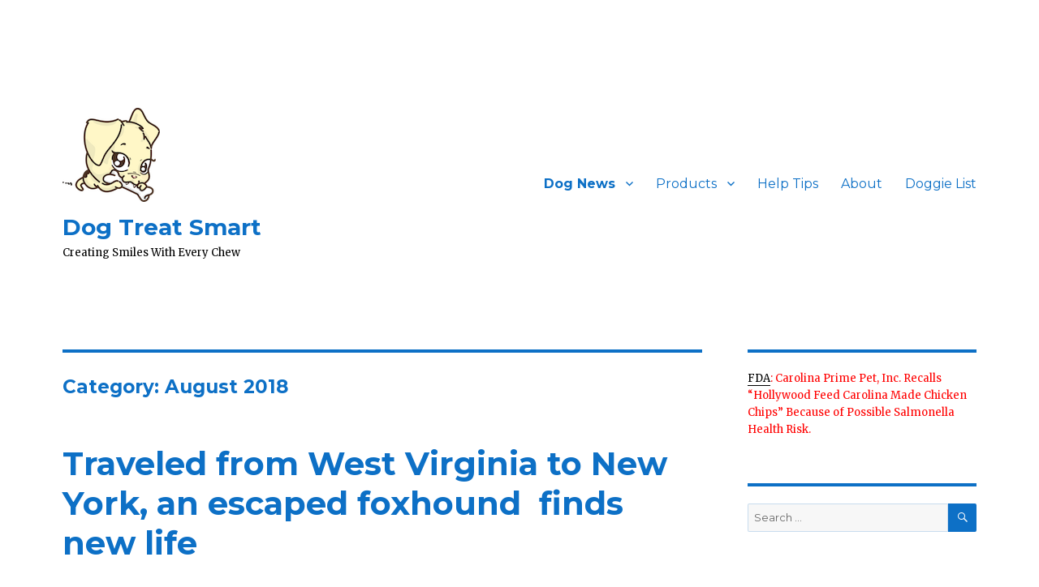

--- FILE ---
content_type: text/html; charset=UTF-8
request_url: http://www.dogtreatsmart.com/category/dog-news-today/2018/august-2018/page/4/
body_size: 30119
content:
<!DOCTYPE html>
<html lang="en" class="no-js">
<head>
	<meta charset="UTF-8">
	<meta name="viewport" content="width=device-width, initial-scale=1">
	<link rel="profile" href="http://gmpg.org/xfn/11">
		<script>(function(html){html.className = html.className.replace(/\bno-js\b/,'js')})(document.documentElement);</script>
<title>August 2018 Archives - Page 4 of 4 - Dog Treat Smart</title>
<script type="text/javascript" >                function apbct_attach_event_handler__backend(elem, event, callback){                    if(typeof window.addEventListener === "function") elem.addEventListener(event, callback);                    else                                              elem.attachEvent(event, callback);                }                apbct_attach_event_handler__backend(window, 'load', function(){                    if (typeof ctSetCookie === "function")                        ctSetCookie('ct_checkjs', '498776973' );                    else                         console.log('APBCT ERROR: apbct-public--functions is not loaded.');                });    </script>
<!-- This site is optimized with the Yoast SEO plugin v12.2 - https://yoast.com/wordpress/plugins/seo/ -->
<meta name="robots" content="max-snippet:-1, max-image-preview:large, max-video-preview:-1"/>
<link rel="canonical" href="http://www.dogtreatsmart.com/category/dog-news-today/2018/august-2018/page/4/" />
<link rel="prev" href="http://www.dogtreatsmart.com/category/dog-news-today/2018/august-2018/page/3/" />
<meta property="og:locale" content="en_US" />
<meta property="og:type" content="object" />
<meta property="og:title" content="August 2018 Archives - Page 4 of 4 - Dog Treat Smart" />
<meta property="og:url" content="http://www.dogtreatsmart.com/category/dog-news-today/2018/august-2018/" />
<meta property="og:site_name" content="Dog Treat Smart" />
<meta name="twitter:card" content="summary" />
<meta name="twitter:title" content="August 2018 Archives - Page 4 of 4 - Dog Treat Smart" />
<script type='application/ld+json' class='yoast-schema-graph yoast-schema-graph--main'>{"@context":"https://schema.org","@graph":[{"@type":"WebSite","@id":"http://www.dogtreatsmart.com/#website","url":"http://www.dogtreatsmart.com/","name":"Dog Treat Smart","potentialAction":{"@type":"SearchAction","target":"http://www.dogtreatsmart.com/?s={search_term_string}","query-input":"required name=search_term_string"}},{"@type":"CollectionPage","@id":"http://www.dogtreatsmart.com/category/dog-news-today/2018/august-2018/page/4/#webpage","url":"http://www.dogtreatsmart.com/category/dog-news-today/2018/august-2018/page/4/","inLanguage":"en","name":"August 2018 Archives - Page 4 of 4 - Dog Treat Smart","isPartOf":{"@id":"http://www.dogtreatsmart.com/#website"}}]}</script>
<!-- / Yoast SEO plugin. -->

<link rel='dns-prefetch' href='//platform-api.sharethis.com' />
<link rel='dns-prefetch' href='//fonts.googleapis.com' />
<link rel='dns-prefetch' href='//use.fontawesome.com' />
<link rel='dns-prefetch' href='//s.w.org' />
<link rel='dns-prefetch' href='//m9m6e2w5.stackpathcdn.com' />
<link rel='dns-prefetch' href='//cdn.shareaholic.net' />
<link rel='dns-prefetch' href='//www.shareaholic.net' />
<link rel='dns-prefetch' href='//analytics.shareaholic.com' />
<link rel='dns-prefetch' href='//recs.shareaholic.com' />
<link rel='dns-prefetch' href='//partner.shareaholic.com' />
<link href='https://fonts.gstatic.com' crossorigin rel='preconnect' />
<link rel="alternate" type="application/rss+xml" title="Dog Treat Smart &raquo; Feed" href="http://www.dogtreatsmart.com/feed/" />
<link rel="alternate" type="application/rss+xml" title="Dog Treat Smart &raquo; Comments Feed" href="http://www.dogtreatsmart.com/comments/feed/" />
<link rel="alternate" type="application/rss+xml" title="Dog Treat Smart &raquo; August 2018 Category Feed" href="http://www.dogtreatsmart.com/category/dog-news-today/2018/august-2018/feed/" />
<!-- Shareaholic - https://www.shareaholic.com -->
<link rel='preload' href='//cdn.shareaholic.net/assets/pub/shareaholic.js' as='script'/>
<script data-no-minify='1' data-cfasync='false'>
_SHR_SETTINGS = {"endpoints":{"local_recs_url":"http:\/\/www.dogtreatsmart.com\/wp-admin\/admin-ajax.php?action=shareaholic_permalink_related","ajax_url":"http:\/\/www.dogtreatsmart.com\/wp-admin\/admin-ajax.php"},"site_id":"3c286b5b0afd5a56d1b5d49fb29f28ce"};
</script>
<script data-no-minify='1' data-cfasync='false' src='//cdn.shareaholic.net/assets/pub/shareaholic.js' data-shr-siteid='3c286b5b0afd5a56d1b5d49fb29f28ce' async ></script>

<!-- Shareaholic Content Tags -->
<meta name='shareaholic:site_name' content='Dog Treat Smart' />
<meta name='shareaholic:language' content='en' />
<meta name='shareaholic:article_visibility' content='private' />
<meta name='shareaholic:site_id' content='3c286b5b0afd5a56d1b5d49fb29f28ce' />
<meta name='shareaholic:wp_version' content='9.7.2' />

<!-- Shareaholic Content Tags End -->
		<script type="text/javascript">
			window._wpemojiSettings = {"baseUrl":"https:\/\/s.w.org\/images\/core\/emoji\/12.0.0-1\/72x72\/","ext":".png","svgUrl":"https:\/\/s.w.org\/images\/core\/emoji\/12.0.0-1\/svg\/","svgExt":".svg","source":{"concatemoji":"http:\/\/www.dogtreatsmart.com\/wp-includes\/js\/wp-emoji-release.min.js?ver=5.3.17"}};
			!function(e,a,t){var n,r,o,i=a.createElement("canvas"),p=i.getContext&&i.getContext("2d");function s(e,t){var a=String.fromCharCode;p.clearRect(0,0,i.width,i.height),p.fillText(a.apply(this,e),0,0);e=i.toDataURL();return p.clearRect(0,0,i.width,i.height),p.fillText(a.apply(this,t),0,0),e===i.toDataURL()}function c(e){var t=a.createElement("script");t.src=e,t.defer=t.type="text/javascript",a.getElementsByTagName("head")[0].appendChild(t)}for(o=Array("flag","emoji"),t.supports={everything:!0,everythingExceptFlag:!0},r=0;r<o.length;r++)t.supports[o[r]]=function(e){if(!p||!p.fillText)return!1;switch(p.textBaseline="top",p.font="600 32px Arial",e){case"flag":return s([127987,65039,8205,9895,65039],[127987,65039,8203,9895,65039])?!1:!s([55356,56826,55356,56819],[55356,56826,8203,55356,56819])&&!s([55356,57332,56128,56423,56128,56418,56128,56421,56128,56430,56128,56423,56128,56447],[55356,57332,8203,56128,56423,8203,56128,56418,8203,56128,56421,8203,56128,56430,8203,56128,56423,8203,56128,56447]);case"emoji":return!s([55357,56424,55356,57342,8205,55358,56605,8205,55357,56424,55356,57340],[55357,56424,55356,57342,8203,55358,56605,8203,55357,56424,55356,57340])}return!1}(o[r]),t.supports.everything=t.supports.everything&&t.supports[o[r]],"flag"!==o[r]&&(t.supports.everythingExceptFlag=t.supports.everythingExceptFlag&&t.supports[o[r]]);t.supports.everythingExceptFlag=t.supports.everythingExceptFlag&&!t.supports.flag,t.DOMReady=!1,t.readyCallback=function(){t.DOMReady=!0},t.supports.everything||(n=function(){t.readyCallback()},a.addEventListener?(a.addEventListener("DOMContentLoaded",n,!1),e.addEventListener("load",n,!1)):(e.attachEvent("onload",n),a.attachEvent("onreadystatechange",function(){"complete"===a.readyState&&t.readyCallback()})),(n=t.source||{}).concatemoji?c(n.concatemoji):n.wpemoji&&n.twemoji&&(c(n.twemoji),c(n.wpemoji)))}(window,document,window._wpemojiSettings);
		</script>
		<style type="text/css">
img.wp-smiley,
img.emoji {
	display: inline !important;
	border: none !important;
	box-shadow: none !important;
	height: 1em !important;
	width: 1em !important;
	margin: 0 .07em !important;
	vertical-align: -0.1em !important;
	background: none !important;
	padding: 0 !important;
}
</style>
	<link rel='stylesheet' id='ayecode-ui-css'  href='http://www.dogtreatsmart.com/wp-content/plugins/geodirectory/vendor/ayecode/wp-ayecode-ui/assets/css/ayecode-ui-compatibility.css?ver=0.1.72' type='text/css' media='all' />
<style id='ayecode-ui-inline-css' type='text/css'>
body.modal-open #wpadminbar{z-index:999}.embed-responsive-16by9 .fluid-width-video-wrapper{padding:0!important;position:initial}
</style>
<link rel='stylesheet' id='wp-block-library-css'  href='http://www.dogtreatsmart.com/wp-includes/css/dist/block-library/style.min.css?ver=5.3.17' type='text/css' media='all' />
<link rel='stylesheet' id='wp-block-library-theme-css'  href='http://www.dogtreatsmart.com/wp-includes/css/dist/block-library/theme.min.css?ver=5.3.17' type='text/css' media='all' />
<link rel='stylesheet' id='ct_public_css-css'  href='http://www.dogtreatsmart.com/wp-content/plugins/cleantalk-spam-protect/css/cleantalk-public.min.css?ver=5.181' type='text/css' media='all' />
<link rel='stylesheet' id='select2-css'  href='http://www.dogtreatsmart.com/wp-content/plugins/geodirectory/assets/css/select2/select2.css?ver=2.2.8' type='text/css' media='all' />
<link rel='stylesheet' id='geodir-core-css'  href='http://www.dogtreatsmart.com/wp-content/plugins/geodirectory/assets/css/gd_core_frontend.css?ver=2.2.8' type='text/css' media='all' />
<link rel='stylesheet' id='leaflet-css'  href='http://www.dogtreatsmart.com/wp-content/plugins/geodirectory/assets/leaflet/leaflet.css?ver=2.2.8' type='text/css' media='all' />
<link rel='stylesheet' id='leaflet-routing-machine-css'  href='http://www.dogtreatsmart.com/wp-content/plugins/geodirectory/assets/leaflet/routing/leaflet-routing-machine.css?ver=2.2.8' type='text/css' media='all' />
<link rel='stylesheet' id='geodir-location-css-css'  href='http://www.dogtreatsmart.com/wp-content/plugins/geodir_location_manager/assets/css/geodir-location.css?ver=2.2.4' type='text/css' media='all' />
<link rel='stylesheet' id='social-widget-css'  href='http://www.dogtreatsmart.com/wp-content/plugins/social-media-widget/social_widget.css?ver=5.3.17' type='text/css' media='all' />
<link rel='stylesheet' id='woocommerce-layout-css'  href='http://www.dogtreatsmart.com/wp-content/plugins/woocommerce/assets/css/woocommerce-layout.css?ver=3.3.1' type='text/css' media='all' />
<link rel='stylesheet' id='woocommerce-smallscreen-css'  href='http://www.dogtreatsmart.com/wp-content/plugins/woocommerce/assets/css/woocommerce-smallscreen.css?ver=3.3.1' type='text/css' media='only screen and (max-width: 768px)' />
<link rel='stylesheet' id='woocommerce-general-css'  href='http://www.dogtreatsmart.com/wp-content/plugins/woocommerce/assets/css/woocommerce.css?ver=3.3.1' type='text/css' media='all' />
<link rel='stylesheet' id='wp-postratings-css'  href='http://www.dogtreatsmart.com/wp-content/plugins/wp-postratings/css/postratings-css.css?ver=1.86.2' type='text/css' media='all' />
<link rel='stylesheet' id='twentysixteen-fonts-css'  href='https://fonts.googleapis.com/css?family=Merriweather%3A400%2C700%2C900%2C400italic%2C700italic%2C900italic%7CMontserrat%3A400%2C700%7CInconsolata%3A400&#038;subset=latin%2Clatin-ext' type='text/css' media='all' />
<link rel='stylesheet' id='genericons-css'  href='http://www.dogtreatsmart.com/wp-content/themes/twentysixteen/genericons/genericons.css?ver=3.4.1' type='text/css' media='all' />
<link rel='stylesheet' id='twentysixteen-style-css'  href='http://www.dogtreatsmart.com/wp-content/themes/twentysixteen/style.css?ver=5.3.17' type='text/css' media='all' />
<style id='twentysixteen-style-inline-css' type='text/css'>

		/* Custom Link Color */
		.menu-toggle:hover,
		.menu-toggle:focus,
		a,
		.main-navigation a:hover,
		.main-navigation a:focus,
		.dropdown-toggle:hover,
		.dropdown-toggle:focus,
		.social-navigation a:hover:before,
		.social-navigation a:focus:before,
		.post-navigation a:hover .post-title,
		.post-navigation a:focus .post-title,
		.tagcloud a:hover,
		.tagcloud a:focus,
		.site-branding .site-title a:hover,
		.site-branding .site-title a:focus,
		.entry-title a:hover,
		.entry-title a:focus,
		.entry-footer a:hover,
		.entry-footer a:focus,
		.comment-metadata a:hover,
		.comment-metadata a:focus,
		.pingback .comment-edit-link:hover,
		.pingback .comment-edit-link:focus,
		.comment-reply-link,
		.comment-reply-link:hover,
		.comment-reply-link:focus,
		.required,
		.site-info a:hover,
		.site-info a:focus {
			color: #000000;
		}

		mark,
		ins,
		button:hover,
		button:focus,
		input[type="button"]:hover,
		input[type="button"]:focus,
		input[type="reset"]:hover,
		input[type="reset"]:focus,
		input[type="submit"]:hover,
		input[type="submit"]:focus,
		.pagination .prev:hover,
		.pagination .prev:focus,
		.pagination .next:hover,
		.pagination .next:focus,
		.widget_calendar tbody a,
		.page-links a:hover,
		.page-links a:focus {
			background-color: #000000;
		}

		input[type="date"]:focus,
		input[type="time"]:focus,
		input[type="datetime-local"]:focus,
		input[type="week"]:focus,
		input[type="month"]:focus,
		input[type="text"]:focus,
		input[type="email"]:focus,
		input[type="url"]:focus,
		input[type="password"]:focus,
		input[type="search"]:focus,
		input[type="tel"]:focus,
		input[type="number"]:focus,
		textarea:focus,
		.tagcloud a:hover,
		.tagcloud a:focus,
		.menu-toggle:hover,
		.menu-toggle:focus {
			border-color: #000000;
		}

		@media screen and (min-width: 56.875em) {
			.main-navigation li:hover > a,
			.main-navigation li.focus > a {
				color: #000000;
			}
		}
	

		/* Custom Main Text Color */
		body,
		blockquote cite,
		blockquote small,
		.main-navigation a,
		.menu-toggle,
		.dropdown-toggle,
		.social-navigation a,
		.post-navigation a,
		.pagination a:hover,
		.pagination a:focus,
		.widget-title a,
		.site-branding .site-title a,
		.entry-title a,
		.page-links > .page-links-title,
		.comment-author,
		.comment-reply-title small a:hover,
		.comment-reply-title small a:focus {
			color: #0d70c6
		}

		blockquote,
		.menu-toggle.toggled-on,
		.menu-toggle.toggled-on:hover,
		.menu-toggle.toggled-on:focus,
		.post-navigation,
		.post-navigation div + div,
		.pagination,
		.widget,
		.page-header,
		.page-links a,
		.comments-title,
		.comment-reply-title {
			border-color: #0d70c6;
		}

		button,
		button[disabled]:hover,
		button[disabled]:focus,
		input[type="button"],
		input[type="button"][disabled]:hover,
		input[type="button"][disabled]:focus,
		input[type="reset"],
		input[type="reset"][disabled]:hover,
		input[type="reset"][disabled]:focus,
		input[type="submit"],
		input[type="submit"][disabled]:hover,
		input[type="submit"][disabled]:focus,
		.menu-toggle.toggled-on,
		.menu-toggle.toggled-on:hover,
		.menu-toggle.toggled-on:focus,
		.pagination:before,
		.pagination:after,
		.pagination .prev,
		.pagination .next,
		.page-links a {
			background-color: #0d70c6;
		}

		/* Border Color */
		fieldset,
		pre,
		abbr,
		acronym,
		table,
		th,
		td,
		input[type="date"],
		input[type="time"],
		input[type="datetime-local"],
		input[type="week"],
		input[type="month"],
		input[type="text"],
		input[type="email"],
		input[type="url"],
		input[type="password"],
		input[type="search"],
		input[type="tel"],
		input[type="number"],
		textarea,
		.main-navigation li,
		.main-navigation .primary-menu,
		.menu-toggle,
		.dropdown-toggle:after,
		.social-navigation a,
		.image-navigation,
		.comment-navigation,
		.tagcloud a,
		.entry-content,
		.entry-summary,
		.page-links a,
		.page-links > span,
		.comment-list article,
		.comment-list .pingback,
		.comment-list .trackback,
		.comment-reply-link,
		.no-comments,
		.widecolumn .mu_register .mu_alert {
			border-color: #0d70c6; /* Fallback for IE7 and IE8 */
			border-color: rgba( 13, 112, 198, 0.2);
		}

		hr,
		code {
			background-color: #0d70c6; /* Fallback for IE7 and IE8 */
			background-color: rgba( 13, 112, 198, 0.2);
		}

		@media screen and (min-width: 56.875em) {
			.main-navigation ul ul,
			.main-navigation ul ul li {
				border-color: rgba( 13, 112, 198, 0.2);
			}

			.main-navigation ul ul:before {
				border-top-color: rgba( 13, 112, 198, 0.2);
				border-bottom-color: rgba( 13, 112, 198, 0.2);
			}
		}
	

		/* Custom Secondary Text Color */

		/**
		 * IE8 and earlier will drop any block with CSS3 selectors.
		 * Do not combine these styles with the next block.
		 */
		body:not(.search-results) .entry-summary {
			color: #000000;
		}

		blockquote,
		.post-password-form label,
		a:hover,
		a:focus,
		a:active,
		.post-navigation .meta-nav,
		.image-navigation,
		.comment-navigation,
		.widget_recent_entries .post-date,
		.widget_rss .rss-date,
		.widget_rss cite,
		.site-description,
		.author-bio,
		.entry-footer,
		.entry-footer a,
		.sticky-post,
		.taxonomy-description,
		.entry-caption,
		.comment-metadata,
		.pingback .edit-link,
		.comment-metadata a,
		.pingback .comment-edit-link,
		.comment-form label,
		.comment-notes,
		.comment-awaiting-moderation,
		.logged-in-as,
		.form-allowed-tags,
		.site-info,
		.site-info a,
		.wp-caption .wp-caption-text,
		.gallery-caption,
		.widecolumn label,
		.widecolumn .mu_register label {
			color: #000000;
		}

		.widget_calendar tbody a:hover,
		.widget_calendar tbody a:focus {
			background-color: #000000;
		}
	
</style>
<link rel='stylesheet' id='twentysixteen-block-style-css'  href='http://www.dogtreatsmart.com/wp-content/themes/twentysixteen/css/blocks.css?ver=20181230' type='text/css' media='all' />
<!--[if lt IE 10]>
<link rel='stylesheet' id='twentysixteen-ie-css'  href='http://www.dogtreatsmart.com/wp-content/themes/twentysixteen/css/ie.css?ver=20160816' type='text/css' media='all' />
<![endif]-->
<!--[if lt IE 9]>
<link rel='stylesheet' id='twentysixteen-ie8-css'  href='http://www.dogtreatsmart.com/wp-content/themes/twentysixteen/css/ie8.css?ver=20160816' type='text/css' media='all' />
<![endif]-->
<!--[if lt IE 8]>
<link rel='stylesheet' id='twentysixteen-ie7-css'  href='http://www.dogtreatsmart.com/wp-content/themes/twentysixteen/css/ie7.css?ver=20160816' type='text/css' media='all' />
<![endif]-->
<link rel='stylesheet' id='font-awesome-css'  href='https://use.fontawesome.com/releases/v7.1.0/css/all.css?wpfas=true' type='text/css' media='all' />
<script type='text/javascript' src='http://www.dogtreatsmart.com/wp-includes/js/jquery/jquery.js?ver=1.12.4-wp'></script>
<script type='text/javascript' src='http://www.dogtreatsmart.com/wp-includes/js/jquery/jquery-migrate.min.js?ver=1.4.1'></script>
<script type='text/javascript'>
window.gdSetMap = window.gdSetMap || 'osm';window.gdLoadMap = window.gdLoadMap || '';
</script>
<script type='text/javascript' src='http://www.dogtreatsmart.com/wp-content/plugins/geodirectory/assets/js/select2/select2.full.min.js?ver=4.0.4'></script>
<script type='text/javascript' src='http://www.dogtreatsmart.com/wp-content/plugins/geodirectory/vendor/ayecode/wp-ayecode-ui/assets/js/bootstrap.bundle.min.js?ver=0.1.72'></script>
<script type='text/javascript'>
function aui_init_greedy_nav(){jQuery('nav.greedy').each(function(i,obj){if(jQuery(this).hasClass("being-greedy")){return true}jQuery(this).addClass('navbar-expand');var $vlinks='';var $dDownClass='';if(jQuery(this).find('.navbar-nav').length){if(jQuery(this).find('.navbar-nav').hasClass("being-greedy")){return true}$vlinks=jQuery(this).find('.navbar-nav').addClass("being-greedy w-100").removeClass('overflow-hidden')}else if(jQuery(this).find('.nav').length){if(jQuery(this).find('.nav').hasClass("being-greedy")){return true}$vlinks=jQuery(this).find('.nav').addClass("being-greedy w-100").removeClass('overflow-hidden');$dDownClass=' mt-2 '}else{return false}jQuery($vlinks).append('<li class="nav-item list-unstyled ml-auto greedy-btn d-none dropdown ">'+'<a href="javascript:void(0)" data-toggle="dropdown" class="nav-link"><i class="fas fa-ellipsis-h"></i> <span class="greedy-count badge badge-dark badge-pill"></span></a>'+'<ul class="greedy-links dropdown-menu  dropdown-menu-right '+$dDownClass+'"></ul>'+'</li>');var $hlinks=jQuery(this).find('.greedy-links');var $btn=jQuery(this).find('.greedy-btn');var numOfItems=0;var totalSpace=0;var closingTime=1000;var breakWidths=[];$vlinks.children().outerWidth(function(i,w){totalSpace+=w;numOfItems+=1;breakWidths.push(totalSpace)});var availableSpace,numOfVisibleItems,requiredSpace,buttonSpace,timer;function check(){buttonSpace=$btn.width();availableSpace=$vlinks.width()-10;numOfVisibleItems=$vlinks.children().length;requiredSpace=breakWidths[numOfVisibleItems-1];if(numOfVisibleItems>1&&requiredSpace>availableSpace){$vlinks.children().last().prev().prependTo($hlinks);numOfVisibleItems-=1;check()}else if(availableSpace>breakWidths[numOfVisibleItems]){$hlinks.children().first().insertBefore($btn);numOfVisibleItems+=1;check()}jQuery($btn).find(".greedy-count").html(numOfItems-numOfVisibleItems);if(numOfVisibleItems===numOfItems){$btn.addClass('d-none')}else $btn.removeClass('d-none')}jQuery(window).on("resize",function(){check()});check()})}function aui_select2_locale(){var aui_select2_params={"i18n_select_state_text":"Select an option\u2026","i18n_no_matches":"No matches found","i18n_ajax_error":"Loading failed","i18n_input_too_short_1":"Please enter 1 or more characters","i18n_input_too_short_n":"Please enter %item% or more characters","i18n_input_too_long_1":"Please delete 1 character","i18n_input_too_long_n":"Please delete %item% characters","i18n_selection_too_long_1":"You can only select 1 item","i18n_selection_too_long_n":"You can only select %item% items","i18n_load_more":"Loading more results\u2026","i18n_searching":"Searching\u2026"};return{language:{errorLoading:function(){return aui_select2_params.i18n_searching},inputTooLong:function(args){var overChars=args.input.length-args.maximum;if(1===overChars){return aui_select2_params.i18n_input_too_long_1}return aui_select2_params.i18n_input_too_long_n.replace('%item%',overChars)},inputTooShort:function(args){var remainingChars=args.minimum-args.input.length;if(1===remainingChars){return aui_select2_params.i18n_input_too_short_1}return aui_select2_params.i18n_input_too_short_n.replace('%item%',remainingChars)},loadingMore:function(){return aui_select2_params.i18n_load_more},maximumSelected:function(args){if(args.maximum===1){return aui_select2_params.i18n_selection_too_long_1}return aui_select2_params.i18n_selection_too_long_n.replace('%item%',args.maximum)},noResults:function(){return aui_select2_params.i18n_no_matches},searching:function(){return aui_select2_params.i18n_searching}}}}function aui_init_select2(){var select2_args=jQuery.extend({},aui_select2_locale());jQuery("select.aui-select2").each(function(){if(!jQuery(this).hasClass("select2-hidden-accessible")){jQuery(this).select2(select2_args)}})}function aui_time_ago(selector){var aui_timeago_params={"prefix_ago":"","suffix_ago":" ago","prefix_after":"after ","suffix_after":"","seconds":"less than a minute","minute":"about a minute","minutes":"%d minutes","hour":"about an hour","hours":"about %d hours","day":"a day","days":"%d days","month":"about a month","months":"%d months","year":"about a year","years":"%d years"};var templates={prefix:aui_timeago_params.prefix_ago,suffix:aui_timeago_params.suffix_ago,seconds:aui_timeago_params.seconds,minute:aui_timeago_params.minute,minutes:aui_timeago_params.minutes,hour:aui_timeago_params.hour,hours:aui_timeago_params.hours,day:aui_timeago_params.day,days:aui_timeago_params.days,month:aui_timeago_params.month,months:aui_timeago_params.months,year:aui_timeago_params.year,years:aui_timeago_params.years};var template=function(t,n){return templates[t]&&templates[t].replace(/%d/i,Math.abs(Math.round(n)))};var timer=function(time){if(!time)return;time=time.replace(/\.\d+/,"");time=time.replace(/-/,"/").replace(/-/,"/");time=time.replace(/T/," ").replace(/Z/," UTC");time=time.replace(/([\+\-]\d\d)\:?(\d\d)/," $1$2");time=new Date(time*1000||time);var now=new Date();var seconds=((now.getTime()-time)*.001)>>0;var minutes=seconds/60;var hours=minutes/60;var days=hours/24;var years=days/365;return templates.prefix+(seconds<45&&template('seconds',seconds)||seconds<90&&template('minute',1)||minutes<45&&template('minutes',minutes)||minutes<90&&template('hour',1)||hours<24&&template('hours',hours)||hours<42&&template('day',1)||days<30&&template('days',days)||days<45&&template('month',1)||days<365&&template('months',days/30)||years<1.5&&template('year',1)||template('years',years))+templates.suffix};var elements=document.getElementsByClassName(selector);if(selector&&elements&&elements.length){for(var i in elements){var $el=elements[i];if(typeof $el==='object'){$el.innerHTML='<i class="far fa-clock"></i> '+timer($el.getAttribute('title')||$el.getAttribute('datetime'))}}}setTimeout(function(){aui_time_ago(selector)},60000)}function aui_init_tooltips(){jQuery('[data-toggle="tooltip"]').tooltip();jQuery('[data-toggle="popover"]').popover();jQuery('[data-toggle="popover-html"]').popover({html:true});jQuery('[data-toggle="popover"],[data-toggle="popover-html"]').on('inserted.bs.popover',function(){jQuery('body > .popover').wrapAll("<div class='bsui' />")})}$aui_doing_init_flatpickr=false;function aui_init_flatpickr(){if(typeof jQuery.fn.flatpickr==="function"&&!$aui_doing_init_flatpickr){$aui_doing_init_flatpickr=true;try{flatpickr.localize({weekdays:{shorthand:['Sun','Mon','Tue','Wed','Thu','Fri','Sat'],longhand:['Sun','Mon','Tue','Wed','Thu','Fri','Sat'],},months:{shorthand:['Jan','Feb','Mar','Apr','May','Jun','Jul','Aug','Sep','Oct','Nov','Dec'],longhand:['January','February','March','April','May','June','July','August','September','October','November','December'],},daysInMonth:[31,28,31,30,31,30,31,31,30,31,30,31],firstDayOfWeek:1,ordinal:function(nth){var s=nth%100;if(s>3&&s<21)return"th";switch(s%10){case 1:return"st";case 2:return"nd";case 3:return"rd";default:return"th"}},rangeSeparator:' to ',weekAbbreviation:'Wk',scrollTitle:'Scroll to increment',toggleTitle:'Click to toggle',amPM:['AM','PM'],yearAriaLabel:'Year',hourAriaLabel:'Hour',minuteAriaLabel:'Minute',time_24hr:false})}catch(err){console.log(err.message)}jQuery('input[data-aui-init="flatpickr"]:not(.flatpickr-input)').flatpickr()}$aui_doing_init_flatpickr=false}$aui_doing_init_iconpicker=false;function aui_init_iconpicker(){if(typeof jQuery.fn.iconpicker==="function"&&!$aui_doing_init_iconpicker){$aui_doing_init_iconpicker=true;jQuery('input[data-aui-init="iconpicker"]:not(.iconpicker-input)').iconpicker()}$aui_doing_init_iconpicker=false}function aui_modal_iframe($title,$url,$footer,$dismissible,$class,$dialog_class,$body_class){if(!$body_class){$body_class='p-0'}var $body='<div class="ac-preview-loading text-center position-absolute w-100 text-dark vh-100 overlay overlay-white p-0 m-0 d-none d-flex justify-content-center align-items-center"><div class="spinner-border" role="status"></div></div>';$body+='<iframe id="embedModal-iframe" class="w-100 vh-100 p-0 m-0" src="" width="100%" height="100%" frameborder="0" allowtransparency="true"></iframe>';$m=aui_modal($title,$body,$footer,$dismissible,$class,$dialog_class,$body_class);jQuery($m).on('shown.bs.modal',function(e){iFrame=jQuery('#embedModal-iframe');jQuery('.ac-preview-loading').addClass('d-flex');iFrame.attr({src:$url});iFrame.load(function(){jQuery('.ac-preview-loading').removeClass('d-flex')})});return $m}function aui_modal($title,$body,$footer,$dismissible,$class,$dialog_class,$body_class){if(!$class){$class=''}if(!$dialog_class){$dialog_class=''}if(!$body){$body='<div class="text-center"><div class="spinner-border" role="status"></div></div>'}jQuery('.aui-modal').modal('hide').modal('dispose').remove();jQuery('.modal-backdrop').remove();var $modal='';$modal+='<div class="modal aui-modal fade shadow bsui '+$class+'" tabindex="-1">'+'<div class="modal-dialog modal-dialog-centered '+$dialog_class+'">'+'<div class="modal-content border-0 shadow">';if($title){$modal+='<div class="modal-header">'+'<h5 class="modal-title">'+$title+'</h5>';if($dismissible){$modal+='<button type="button" class="close" data-dismiss="modal" aria-label="Close">'+'<span aria-hidden="true">&times;</span>'+'</button>'}$modal+='</div>'}$modal+='<div class="modal-body '+$body_class+'">'+$body+'</div>';if($footer){$modal+='<div class="modal-footer">'+$footer+'</div>'}$modal+='</div>'+'</div>'+'</div>';jQuery('body').append($modal);return jQuery('.aui-modal').modal('hide').modal({})}function aui_conditional_fields(form){jQuery(form).find(".aui-conditional-field").each(function(){var $element_require=jQuery(this).data('element-require');if($element_require){$element_require=$element_require.replace("&#039;","'");$element_require=$element_require.replace("&quot;",'"');if(aui_check_form_condition($element_require,form)){jQuery(this).removeClass('d-none')}else{jQuery(this).addClass('d-none')}}})}function aui_check_form_condition(condition,form){if(form){condition=condition.replace(/\(form\)/g,"('"+form+"')")}return new Function("return "+condition+";")()}jQuery.fn.aui_isOnScreen=function(){var win=jQuery(window);var viewport={top:win.scrollTop(),left:win.scrollLeft()};viewport.right=viewport.left+win.width();viewport.bottom=viewport.top+win.height();var bounds=this.offset();bounds.right=bounds.left+this.outerWidth();bounds.bottom=bounds.top+this.outerHeight();return(!(viewport.right<bounds.left||viewport.left>bounds.right||viewport.bottom<bounds.top||viewport.top>bounds.bottom))};function aui_carousel_maybe_show_multiple_items($carousel){var $items={};var $item_count=0;if(!jQuery($carousel).find('.carousel-inner-original').length){jQuery($carousel).append('<div class="carousel-inner-original d-none">'+jQuery($carousel).find('.carousel-inner').html()+'</div>')}jQuery($carousel).find('.carousel-inner-original .carousel-item').each(function(){$items[$item_count]=jQuery(this).html();$item_count++});if(!$item_count){return}if(jQuery(window).width()<=576){if(jQuery($carousel).find('.carousel-inner').hasClass('aui-multiple-items')&&jQuery($carousel).find('.carousel-inner-original').length){jQuery($carousel).find('.carousel-inner').removeClass('aui-multiple-items').html(jQuery($carousel).find('.carousel-inner-original').html());jQuery($carousel).find(".carousel-indicators li").removeClass("d-none")}}else{var $md_count=jQuery($carousel).data('limit_show');var $new_items='';var $new_items_count=0;var $new_item_count=0;var $closed=true;Object.keys($items).forEach(function(key,index){if(index!=0&&Number.isInteger(index/$md_count)){$new_items+='</div></div>';$closed=true}if(index==0||Number.isInteger(index/$md_count)){$active=index==0?'active':'';$new_items+='<div class="carousel-item '+$active+'"><div class="row m-0">';$closed=false;$new_items_count++;$new_item_count=0}$new_items+='<div class="col pr-1 pl-0">'+$items[index]+'</div>';$new_item_count++});if(!$closed){if($md_count-$new_item_count>0){$placeholder_count=$md_count-$new_item_count;while($placeholder_count>0){$new_items+='<div class="col pr-1 pl-0"></div>';$placeholder_count--}}$new_items+='</div></div>'}jQuery($carousel).find('.carousel-inner').addClass('aui-multiple-items').html($new_items);jQuery($carousel).find('.carousel-item.active img').each(function(){if(real_srcset=jQuery(this).attr("data-srcset")){if(!jQuery(this).attr("srcset"))jQuery(this).attr("srcset",real_srcset)}if(real_src=jQuery(this).attr("data-src")){if(!jQuery(this).attr("srcset"))jQuery(this).attr("src",real_src)}});$hide_count=$new_items_count-1;jQuery($carousel).find(".carousel-indicators li:gt("+$hide_count+")").addClass("d-none")}jQuery(window).trigger("aui_carousel_multiple")}function aui_init_carousel_multiple_items(){jQuery(window).on("resize",function(){jQuery('.carousel-multiple-items').each(function(){aui_carousel_maybe_show_multiple_items(this)})});jQuery('.carousel-multiple-items').each(function(){aui_carousel_maybe_show_multiple_items(this)})}function init_nav_sub_menus(){jQuery('.navbar-multi-sub-menus').each(function(i,obj){if(jQuery(this).hasClass("has-sub-sub-menus")){return true}jQuery(this).addClass('has-sub-sub-menus');jQuery(this).find('.dropdown-menu a.dropdown-toggle').on('click',function(e){var $el=jQuery(this);$el.toggleClass('active-dropdown');var $parent=jQuery(this).offsetParent(".dropdown-menu");if(!jQuery(this).next().hasClass('show')){jQuery(this).parents('.dropdown-menu').first().find('.show').removeClass("show")}var $subMenu=jQuery(this).next(".dropdown-menu");$subMenu.toggleClass('show');jQuery(this).parent("li").toggleClass('show');jQuery(this).parents('li.nav-item.dropdown.show').on('hidden.bs.dropdown',function(e){jQuery('.dropdown-menu .show').removeClass("show");$el.removeClass('active-dropdown')});if(!$parent.parent().hasClass('navbar-nav')){$el.next().addClass('position-relative border-top border-bottom')}return false})})}function aui_lightbox_embed($link,ele){ele.preventDefault();jQuery('.aui-carousel-modal').remove();var $modal='<div class="modal fade aui-carousel-modal bsui" tabindex="-1" role="dialog" aria-labelledby="aui-modal-title" aria-hidden="true"><div class="modal-dialog modal-dialog-centered modal-xl mw-100"><div class="modal-content bg-transparent border-0"><div class="modal-header"><h5 class="modal-title" id="aui-modal-title"></h5></div><div class="modal-body text-center"><i class="fas fa-circle-notch fa-spin fa-3x"></i></div></div></div></div>';jQuery('body').append($modal);jQuery('.aui-carousel-modal').modal({});jQuery('.aui-carousel-modal').on('hidden.bs.modal',function(e){jQuery("iframe").attr('src','')});$container=jQuery($link).closest('.aui-gallery');$clicked_href=jQuery($link).attr('href');$images=[];$container.find('.aui-lightbox-image').each(function(){var a=this;var href=jQuery(a).attr('href');if(href){$images.push(href)}});if($images.length){var $carousel='<div id="aui-embed-slider-modal" class="carousel slide" >';if($images.length>1){$i=0;$carousel+='<ol class="carousel-indicators position-fixed">';$container.find('.aui-lightbox-image').each(function(){$active=$clicked_href==jQuery(this).attr('href')?'active':'';$carousel+='<li data-target="#aui-embed-slider-modal" data-slide-to="'+$i+'" class="'+$active+'"></li>';$i++});$carousel+='</ol>'}$i=0;$carousel+='<div class="carousel-inner">';$container.find('.aui-lightbox-image').each(function(){var a=this;$active=$clicked_href==jQuery(this).attr('href')?'active':'';$carousel+='<div class="carousel-item '+$active+'"><div>';var css_height=window.innerWidth>window.innerHeight?'90vh':'auto';var img=jQuery(a).find('img').clone().removeClass().addClass('mx-auto d-block w-auto mw-100 rounded').css('height',css_height).get(0).outerHTML;$carousel+=img;if(jQuery(a).parent().find('.carousel-caption').length){$carousel+=jQuery(a).parent().find('.carousel-caption').clone().removeClass('sr-only').get(0).outerHTML}$carousel+='</div></div>';$i++});$container.find('.aui-lightbox-iframe').each(function(){var a=this;$active=$clicked_href==jQuery(this).attr('href')?'active':'';$carousel+='<div class="carousel-item '+$active+'"><div class="modal-xl mx-auto embed-responsive embed-responsive-16by9">';var css_height=window.innerWidth>window.innerHeight?'95vh':'auto';var url=jQuery(a).attr('href');var iframe='<iframe class="embed-responsive-item" style="height:'+css_height+'" src="'+url+'?rel=0&amp;showinfo=0&amp;modestbranding=1&amp;autoplay=1" id="video" allow="autoplay"></iframe>';var img=iframe;$carousel+=img;$carousel+='</div></div>';$i++});$carousel+='</div>';if($images.length>1){$carousel+='<a class="carousel-control-prev" href="#aui-embed-slider-modal" role="button" data-slide="prev">';$carousel+='<span class="carousel-control-prev-icon" aria-hidden="true"></span>';$carousel+=' <a class="carousel-control-next" href="#aui-embed-slider-modal" role="button" data-slide="next">';$carousel+='<span class="carousel-control-next-icon" aria-hidden="true"></span>';$carousel+='</a>'}$carousel+='</div>';var $close='<button type="button" class="close text-white text-right position-fixed" style="font-size: 2.5em;right: 20px;top: 10px; z-index: 1055;" data-dismiss="modal" aria-label="Close"><span aria-hidden="true">&times;</span></button>';jQuery('.aui-carousel-modal .modal-content').html($carousel).prepend($close)}}function aui_init_lightbox_embed(){jQuery('.aui-lightbox-image, .aui-lightbox-iframe').off('click').on("click",function(ele){aui_lightbox_embed(this,ele)})}$aui_doing_toast=false;function aui_toast($id,$type,$title,$title_small,$body,$time,$can_close){if($aui_doing_toast){setTimeout(function(){aui_toast($id,$type,$title,$title_small,$body,$time,$can_close)},500);return}$aui_doing_toast=true;if($can_close==null){$can_close=false}if($time==''||$time==null){$time=3000}if(document.getElementById($id)){jQuery('#'+$id).toast('show');setTimeout(function(){$aui_doing_toast=false},500);return}var uniqid=Date.now();if($id){uniqid=$id}$op="";$tClass='';$thClass='';$icon="";if($type=='success'){$op="opacity:.92;";$tClass='alert alert-success';$thClass='bg-transparent border-0 alert-success';$icon="<div class='h5 m-0 p-0'><i class='fas fa-check-circle mr-2'></i></div>"}else if($type=='error'||$type=='danger'){$op="opacity:.92;";$tClass='alert alert-danger';$thClass='bg-transparent border-0 alert-danger';$icon="<div class='h5 m-0 p-0'><i class='far fa-times-circle mr-2'></i></div>"}else if($type=='info'){$op="opacity:.92;";$tClass='alert alert-info';$thClass='bg-transparent border-0 alert-info';$icon="<div class='h5 m-0 p-0'><i class='fas fa-info-circle mr-2'></i></div>"}else if($type=='warning'){$op="opacity:.92;";$tClass='alert alert-warning';$thClass='bg-transparent border-0 alert-warning';$icon="<div class='h5 m-0 p-0'><i class='fas fa-exclamation-triangle mr-2'></i></div>"}if(!document.getElementById("aui-toasts")){jQuery('body').append('<div class="bsui" id="aui-toasts"><div class="position-fixed aui-toast-bottom-right pr-3 mb-1" style="z-index: 500000;right: 0;bottom: 0;'+$op+'"></div></div>')}$toast='<div id="'+uniqid+'" class="toast fade hide shadow hover-shadow '+$tClass+'" style="" role="alert" aria-live="assertive" aria-atomic="true" data-delay="'+$time+'">';if($type||$title||$title_small){$toast+='<div class="toast-header '+$thClass+'">';if($icon){$toast+=$icon}if($title){$toast+='<strong class="mr-auto">'+$title+'</strong>'}if($title_small){$toast+='<small>'+$title_small+'</small>'}if($can_close){$toast+='<button type="button" class="ml-2 mb-1 close" data-dismiss="toast" aria-label="Close"><span aria-hidden="true">×</span></button>'}$toast+='</div>'}if($body){$toast+='<div class="toast-body">'+$body+'</div>'}$toast+='</div>';jQuery('.aui-toast-bottom-right').prepend($toast);jQuery('#'+uniqid).toast('show');setTimeout(function(){$aui_doing_toast=false},500)}function aui_init(){init_nav_sub_menus();aui_init_tooltips();aui_init_select2();aui_init_flatpickr();aui_init_iconpicker();aui_init_greedy_nav();aui_time_ago('timeago');aui_init_carousel_multiple_items();aui_init_lightbox_embed()}jQuery(window).on("load",function(){aui_init()});jQuery(function($){var ua=navigator.userAgent.toLowerCase();var isiOS=ua.match(/(iphone|ipod|ipad)/);if(isiOS){var pS=0;pM=parseFloat($('body').css('marginTop'));$(document).on('show.bs.modal',function(){pS=window.scrollY;$('body').css({marginTop:-pS,overflow:'hidden',position:'fixed',})}).on('hidden.bs.modal',function(){$('body').css({marginTop:pM,overflow:'visible',position:'inherit',});window.scrollTo(0,pS)})}});var aui_confirm=function(message,okButtonText,cancelButtonText,isDelete,large){okButtonText=okButtonText||'Yes';cancelButtonText=cancelButtonText||'Cancel';message=message||'Are you sure?';sizeClass=large?'':'modal-sm';btnClass=isDelete?'btn-danger':'btn-primary';deferred=jQuery.Deferred();var $body="";$body+="<h3 class='h4 py-3 text-center text-dark'>"+message+"</h3>";$body+="<div class='d-flex'>";$body+="<button class='btn btn-outline-secondary w-50 btn-round' data-dismiss='modal'  onclick='deferred.resolve(false);'>"+cancelButtonText+"</button>";$body+="<button class='btn "+btnClass+" ml-2 w-50 btn-round' data-dismiss='modal'  onclick='deferred.resolve(true);'>"+okButtonText+"</button>";$body+="</div>";$modal=aui_modal('',$body,'',false,'',sizeClass);return deferred.promise()}
</script>
<script type='text/javascript' src='http://www.dogtreatsmart.com/wp-content/plugins/check-amazon-link/js/azlc_bg.js?ver=2'></script>
<script type='text/javascript'>
/* <![CDATA[ */
var ctPublicFunctions = {"_ajax_nonce":"2a9deb02b2","_rest_nonce":"c8b89997f6","_ajax_url":"\/wp-admin\/admin-ajax.php","_rest_url":"http:\/\/www.dogtreatsmart.com\/wp-json\/","data__cookies_type":"native","data__ajax_type":"rest","text__wait_for_decoding":"Wait for decoding...","cookiePrefix":""};
var ctPublic = {"pixel__setting":"3","pixel__enabled":"","pixel__url":"https:\/\/moderate6.cleantalk.org\/pixel\/0d33addcba81f702737d523d6a81cb0c.gif","data__email_check_before_post":"1","data__cookies_type":"native","data__visible_fields_required":"1"};
/* ]]> */
</script>
<script type='text/javascript' src='http://www.dogtreatsmart.com/wp-content/plugins/cleantalk-spam-protect/js/apbct-public-bundle.min.js?ver=5.181'></script>
<script type='text/javascript'>
/* <![CDATA[ */
var geodir_params = {"siteurl":"http:\/\/www.dogtreatsmart.com","plugin_url":"http:\/\/www.dogtreatsmart.com\/wp-content\/plugins\/geodirectory","ajax_url":"http:\/\/www.dogtreatsmart.com\/wp-admin\/admin-ajax.php","gd_ajax_url":"http:\/\/www.dogtreatsmart.com\/wp-admin\/admin-ajax.php","has_gd_ajax":"0","gd_modal":"0","is_rtl":"0","basic_nonce":"2239000043","text_add_fav":"Add to Favorites","text_fav":"Favorite","text_remove_fav":"Remove from Favorites","text_unfav":"Unfavorite","icon_fav":"fas fa-heart","icon_unfav":"fas fa-heart","api_url":"http:\/\/www.dogtreatsmart.com\/wp-json\/geodir\/v2\/","location_base_url":"http:\/\/www.dogtreatsmart.com\/location\/","location_url":"http:\/\/www.dogtreatsmart.com\/location\/","search_base_url":"http:\/\/www.dogtreatsmart.com\/search\/","custom_field_not_blank_var":"Field label must not be blank","custom_field_not_special_char":"Please do not use special character and spaces in field key Variable Name.","custom_field_unique_name":"Field key must be unique.","custom_field_delete":"Are you sure you wish to delete this field?","custom_field_delete_children":"You must move or remove child elements first.","tax_meta_class_succ_del_msg":"File has been successfully deleted.","tax_meta_class_not_permission_to_del_msg":"You do NOT have permission to delete this file.","tax_meta_class_order_save_msg":"Order saved!","tax_meta_class_not_permission_record_img_msg":"You do not have permission to reorder images.","address_not_found_on_map_msg":"Address not found for:","my_place_listing_del":"Are you sure you wish to delete this listing?","confirmPostAuthorAction":"Are you sure you wish to perform this action?","my_main_listing_del":"Deleting the main listing of a franchise will turn all franchises in regular listings. Are you sure wish to delete this main listing?","rating_error_msg":"Error : please retry","listing_url_prefix_msg":"Please enter listing url prefix","invalid_listing_prefix_msg":"Invalid character in listing url prefix","location_url_prefix_msg":"Please enter location url prefix","invalid_location_prefix_msg":"Invalid character in location url prefix","location_and_cat_url_separator_msg":"Please enter location and category url separator","invalid_char_and_cat_url_separator_msg":"Invalid character in location and category url separator","listing_det_url_separator_msg":"Please enter listing detail url separator","invalid_char_listing_det_url_separator_msg":"Invalid character in listing detail url separator","loading_listing_error_favorite":"Error loading listing.","field_id_required":"This field is required.","valid_email_address_msg":"Please enter valid email address.","default_marker_icon":"http:\/\/www.dogtreatsmart.com\/wp-content\/plugins\/geodirectory\/assets\/images\/pin.png","default_marker_w":"50","default_marker_h":"50","latitude_error_msg":"A numeric value is required. Please make sure you have either dragged the marker or clicked the button: Set Address On Map","longgitude_error_msg":"A numeric value is required. Please make sure you have either dragged the marker or clicked the button: Set Address On Map","gd_cmt_btn_post_reply":"Post Reply","gd_cmt_btn_reply_text":"Reply text","gd_cmt_btn_post_review":"Post Review","gd_cmt_btn_review_text":"Review text","gd_cmt_err_no_rating":"Please select star rating, you can't leave a review without stars.","err_max_file_size":"File size error : You tried to upload a file over %s","err_file_upload_limit":"You have reached your upload limit of %s files.","err_pkg_upload_limit":"You may only upload %s files with this package, please try again.","action_remove":"Remove","txt_all_files":"Allowed files","err_file_type":"File type error. Allowed file types: %s","gd_allowed_img_types":"jpg,jpeg,jpe,gif,png,webp","txt_form_wait":"Wait...","txt_form_searching":"Searching...","txt_form_my_location":"My Location","txt_near_my_location":"Near: My Location","rating_type":"fa","reviewrating":"","multirating":"","map_name":"osm","osmStart":"Start","osmVia":"Via {viaNumber}","osmEnd":"Enter Your Location","osmPressEnter":"Press Enter key to search","geoMyLocation":"My Location","geoErrUNKNOWN_ERROR":"Unable to find your location","geoErrPERMISSION_DENINED":"Permission denied in finding your location","geoErrPOSITION_UNAVAILABLE":"Your location is currently unknown","geoErrBREAK":"Attempt to find location took too long","geoErrDEFAULT":"Location detection not supported in browser","i18n_set_as_default":"Set as default","i18n_no_matches":"No matches found","i18n_ajax_error":"Loading failed","i18n_input_too_short_1":"Please enter 1 or more characters","i18n_input_too_short_n":"Please enter %item% or more characters","i18n_input_too_long_1":"Please delete 1 character","i18n_input_too_long_n":"Please delete %item% characters","i18n_selection_too_long_1":"You can only select 1 item","i18n_selection_too_long_n":"You can only select %item% items","i18n_load_more":"Loading more results\u2026","i18n_searching":"Searching\u2026","txt_choose_image":"Choose an image","txt_use_image":"Use image","img_spacer":"http:\/\/www.dogtreatsmart.com\/wp-admin\/images\/media-button-image.gif","txt_post_review":"Post Review","txt_post_reply":"Post reply","txt_leave_a_review":"Leave a Review","txt_leave_a_reply":"Leave a reply","txt_reply_text":"Reply text","txt_review_text":"Review text","txt_read_more":"Read more","txt_about_listing":"about this listing","txt_open_now":"Open now","txt_closed_now":"Closed now","txt_closed_today":"Closed today","txt_closed":"Closed","txt_single_use":"This field is single use only and is already being used.","txt_page_settings":"Page selections should not be the same, please correct the issue to continue.","txt_save_other_setting":"Please save the current setting before adding a new one.","txt_previous":"Previous","txt_next":"Next","txt_lose_changes":"You may lose changes if you navigate away now!","txt_are_you_sure":"Are you sure?","txt_saving":"Saving...","txt_saved":"Saved","txt_order_saved":"Order saved","txt_preview":"Preview","txt_edit":"Edit","txt_delete":"Delete","txt_cancel":"Cancel","txt_confirm":"Confirm","txt_continue":"Continue","txt_yes":"Yes","txt_deleted":"Deleted","txt_google_key_error":"Google API key Error","txt_documentation":"Documentation","txt_google_key_verifying":"Verifying API Key","txt_google_key_enable_billing":"Enable Billing","txt_google_key_error_project":"Key invalid, you might have entered the project number instead of the API key","txt_google_key_error_invalid":"Key invalid, please double check you have entered it correctly","txt_google_key_error_referer":"This URL is not allowed for this API Key","txt_google_key_error_billing":"You must enable billing on your Google account.","txt_google_key_error_brave":"Brave browser shield will block this check and return a false positive","confirm_new_wp_template":"Are you sure want to create a new template to customize?","gmt_offset":"+0:00","timezone_string":"UTC","autosave":"10000","search_users_nonce":"cabe7f5a5d","google_api_key":"","mapLanguage":"en","osmRouteLanguage":"en","markerAnimation":"bounce","confirm_set_location":"Would you like to manually set your location?","confirm_lbl_error":"ERROR:","label_title":"Title","label_caption":"Caption","button_set":"Set","BH_altTimeFormat":"h:mm tt","time_ago":{"prefix_ago":"","suffix_ago":" ago","prefix_after":"after ","suffix_after":"","seconds":"less than a minute","minute":"about a minute","minutes":"%d minutes","hour":"about an hour","hours":"about %d hours","day":"a day","days":"%d days","month":"about a month","months":"%d months","year":"about a year","years":"%d years"},"resize_marker":"","marker_max_width":"50","marker_max_height":"50"};
/* ]]> */
</script>
<script type='text/javascript' src='http://www.dogtreatsmart.com/wp-content/plugins/geodirectory/assets/js/geodirectory.min.js?ver=2.2.8'></script>
<script type='text/javascript'>
/* <![CDATA[ */
var geodir_location_params = {"geodir_location_admin_url":"http:\/\/www.dogtreatsmart.com\/wp-admin\/admin.php","geodir_location_plugin_url":"http:\/\/www.dogtreatsmart.com\/wp-content\/plugins\/geodir_location_manager","ajax_url":"http:\/\/www.dogtreatsmart.com\/wp-admin\/admin-ajax.php","select_merge_city_msg":"Please select merge city.","confirm_set_default":"Are sure you want to make this city default?","LISTING_URL_PREFIX":"Please enter listing url prefix","LISTING_URL_PREFIX_INVALID_CHAR":"Invalid character in listing url prefix","LOCATION_URL_PREFIX":"Please enter location url prefix","LOCATOIN_PREFIX_INVALID_CHAR":"Invalid character in location url prefix","LOCATION_CAT_URL_SEP":"Please enter location and category url separator","LOCATION_CAT_URL_SEP_INVALID_CHAR":"Invalid character in location and category url separator","LISTING_DETAIL_URL_SEP":"Please enter listing detail url separator","LISTING_DETAIL_URL_SEP_INVALID_CHAR":"Invalid character in listing detail url separator","LOCATION_PLEASE_WAIT":"Please wait...","LOCATION_CHOSEN_NO_RESULT_TEXT":"Sorry, nothing found!","LOCATION_CHOSEN_KEEP_TYPE_TEXT":"Please wait...","LOCATION_CHOSEN_LOOKING_FOR_TEXT":"We are searching for","select_location_translate_msg":"Please select country to update translation.","select_location_translate_confirm_msg":"Are you sure?","gd_text_search_city":"Search City","gd_text_search_region":"Search Region","gd_text_search_country":"Search Country","gd_text_search_location":"Search location","gd_base_location":"http:\/\/www.dogtreatsmart.com\/location\/","UNKNOWN_ERROR":"Unable to find your location.","PERMISSION_DENINED":"Permission denied in finding your location.","POSITION_UNAVAILABLE":"Your location is currently unknown.","BREAK":"Attempt to find location took too long.","DEFAUTL_ERROR":"Browser unable to find your location.","msg_Near":"Near:","msg_Me":"Me","msg_User_defined":"User defined","confirm_delete_location":"Deleting location will also DELETE any LISTINGS in this location. Are you sure want to DELETE this location?","confirm_delete_neighbourhood":"Are you sure you want to delete this neighbourhood?","delete_bulk_location_select_msg":"Please select at least one location.","neighbourhood_is_active":"1","text_In":"In:","autocompleter_min_chars":"0","disable_nearest_cities":""};
/* ]]> */
</script>
<script type='text/javascript' src='http://www.dogtreatsmart.com/wp-content/plugins/geodir_location_manager/assets/js/location-common.min.js?ver=2.2.4'></script>
<!--[if lt IE 9]>
<script type='text/javascript' src='http://www.dogtreatsmart.com/wp-content/themes/twentysixteen/js/html5.js?ver=3.7.3'></script>
<![endif]-->
<script type='text/javascript' src='//platform-api.sharethis.com/js/sharethis.js#product=ga&#038;property=5d198d0155a8b200110cdedf'></script>
<link rel='https://api.w.org/' href='http://www.dogtreatsmart.com/wp-json/' />
<link rel="EditURI" type="application/rsd+xml" title="RSD" href="http://www.dogtreatsmart.com/xmlrpc.php?rsd" />
<link rel="wlwmanifest" type="application/wlwmanifest+xml" href="http://www.dogtreatsmart.com/wp-includes/wlwmanifest.xml" /> 
<meta name="generator" content="WordPress 5.3.17" />
<meta name="generator" content="WooCommerce 3.3.1" />
	<script type="text/javascript">
		if (typeof ajaxurl === 'undefined') {
			var ajaxurl = 'http://www.dogtreatsmart.com/wp-admin/admin-ajax.php';
		}
		var post_id = '7179';
	</script>
		<noscript><style>.woocommerce-product-gallery{ opacity: 1 !important; }</style></noscript>
	<style type="text/css">.recentcomments a{display:inline !important;padding:0 !important;margin:0 !important;}</style><style type="text/css" id="custom-background-css">
body.custom-background { background-color: #ffffff; }
</style>
	</head>

<body class="archive paged category category-august-2018 category-199 custom-background wp-custom-logo wp-embed-responsive paged-4 category-paged-4 hfeed gd-map-osm">
<div id="page" class="site">
	<div class="site-inner">
		<a class="skip-link screen-reader-text" href="#content">Skip to content</a>

		<header id="masthead" class="site-header" role="banner">
			<div class="site-header-main">
				<div class="site-branding">
					<a href="http://www.dogtreatsmart.com/" class="custom-logo-link" rel="home"><img width="120" height="116" src="http://www.dogtreatsmart.com/wp-content/uploads/2016/05/doggy-635409_640.png" class="custom-logo" alt="Doggy is having treats" /></a>
											<p class="site-title"><a href="http://www.dogtreatsmart.com/" rel="home">Dog Treat Smart</a></p>
												<p class="site-description">Creating Smiles With Every Chew</p>
									</div><!-- .site-branding -->

									<button id="menu-toggle" class="menu-toggle">Menu</button>

					<div id="site-header-menu" class="site-header-menu">
													<nav id="site-navigation" class="main-navigation" role="navigation" aria-label="Primary Menu">
								<div class="menu-primary-menu-container"><ul id="menu-primary-menu" class="primary-menu"><li id="menu-item-8872" class="menu-item menu-item-type-taxonomy menu-item-object-category current-category-ancestor current-menu-ancestor menu-item-has-children menu-item-8872"><a href="http://www.dogtreatsmart.com/category/dog-news-today/">Dog News</a>
<ul class="sub-menu">
	<li id="menu-item-26586" class="menu-item menu-item-type-taxonomy menu-item-object-category menu-item-has-children menu-item-26586"><a href="http://www.dogtreatsmart.com/category/2025/">2025</a>
	<ul class="sub-menu">
		<li id="menu-item-26587" class="menu-item menu-item-type-taxonomy menu-item-object-category menu-item-26587"><a href="http://www.dogtreatsmart.com/category/2025/january-2025/">January</a></li>
	</ul>
</li>
	<li id="menu-item-24704" class="menu-item menu-item-type-taxonomy menu-item-object-category menu-item-has-children menu-item-24704"><a href="http://www.dogtreatsmart.com/category/2024/">2024</a>
	<ul class="sub-menu">
		<li id="menu-item-26318" class="menu-item menu-item-type-taxonomy menu-item-object-category menu-item-26318"><a href="http://www.dogtreatsmart.com/category/2024/december-2024/">December</a></li>
		<li id="menu-item-26112" class="menu-item menu-item-type-taxonomy menu-item-object-category menu-item-26112"><a href="http://www.dogtreatsmart.com/category/2024/november-2024/">November</a></li>
		<li id="menu-item-25971" class="menu-item menu-item-type-taxonomy menu-item-object-category menu-item-25971"><a href="http://www.dogtreatsmart.com/category/2024/october-2024/">October</a></li>
		<li id="menu-item-25838" class="menu-item menu-item-type-taxonomy menu-item-object-category menu-item-25838"><a href="http://www.dogtreatsmart.com/category/2024/september-2024/">September</a></li>
		<li id="menu-item-25697" class="menu-item menu-item-type-taxonomy menu-item-object-category menu-item-25697"><a href="http://www.dogtreatsmart.com/category/2024/august-2024/">August</a></li>
		<li id="menu-item-25563" class="menu-item menu-item-type-taxonomy menu-item-object-category menu-item-25563"><a href="http://www.dogtreatsmart.com/category/2024/july-2024/">July</a></li>
		<li id="menu-item-25460" class="menu-item menu-item-type-taxonomy menu-item-object-category menu-item-25460"><a href="http://www.dogtreatsmart.com/category/2024/june-2024/">June</a></li>
		<li id="menu-item-25315" class="menu-item menu-item-type-taxonomy menu-item-object-category menu-item-25315"><a href="http://www.dogtreatsmart.com/category/2024/may-2024/">May</a></li>
		<li id="menu-item-25126" class="menu-item menu-item-type-taxonomy menu-item-object-category menu-item-25126"><a href="http://www.dogtreatsmart.com/category/2024/april-2024/">April</a></li>
		<li id="menu-item-24982" class="menu-item menu-item-type-taxonomy menu-item-object-category menu-item-24982"><a href="http://www.dogtreatsmart.com/category/2024/march-2024/">March</a></li>
		<li id="menu-item-24856" class="menu-item menu-item-type-taxonomy menu-item-object-category menu-item-24856"><a href="http://www.dogtreatsmart.com/category/2024/february-2024/">February</a></li>
		<li id="menu-item-24705" class="menu-item menu-item-type-taxonomy menu-item-object-category menu-item-24705"><a href="http://www.dogtreatsmart.com/category/2024/january-2024/">January</a></li>
	</ul>
</li>
	<li id="menu-item-22954" class="menu-item menu-item-type-taxonomy menu-item-object-category menu-item-has-children menu-item-22954"><a href="http://www.dogtreatsmart.com/category/2023/">2023</a>
	<ul class="sub-menu">
		<li id="menu-item-24561" class="menu-item menu-item-type-taxonomy menu-item-object-category menu-item-24561"><a href="http://www.dogtreatsmart.com/category/2023/december-2023/">December</a></li>
		<li id="menu-item-24407" class="menu-item menu-item-type-taxonomy menu-item-object-category menu-item-24407"><a href="http://www.dogtreatsmart.com/category/2023/november-2023/">November</a></li>
		<li id="menu-item-24261" class="menu-item menu-item-type-taxonomy menu-item-object-category menu-item-24261"><a href="http://www.dogtreatsmart.com/category/2023/october-2023/">October</a></li>
		<li id="menu-item-24107" class="menu-item menu-item-type-taxonomy menu-item-object-category menu-item-24107"><a href="http://www.dogtreatsmart.com/category/2023/september-2023/">September</a></li>
		<li id="menu-item-23964" class="menu-item menu-item-type-taxonomy menu-item-object-category menu-item-23964"><a href="http://www.dogtreatsmart.com/category/2023/august-2023/">August</a></li>
		<li id="menu-item-23814" class="menu-item menu-item-type-taxonomy menu-item-object-category menu-item-23814"><a href="http://www.dogtreatsmart.com/category/2023/july-2023/">July</a></li>
		<li id="menu-item-23679" class="menu-item menu-item-type-taxonomy menu-item-object-category menu-item-23679"><a href="http://www.dogtreatsmart.com/category/2023/june-2023/">June</a></li>
		<li id="menu-item-23534" class="menu-item menu-item-type-taxonomy menu-item-object-category menu-item-23534"><a href="http://www.dogtreatsmart.com/category/2023/may-2023/">May</a></li>
		<li id="menu-item-23397" class="menu-item menu-item-type-taxonomy menu-item-object-category menu-item-23397"><a href="http://www.dogtreatsmart.com/category/2023/april-2023/">April</a></li>
		<li id="menu-item-23250" class="menu-item menu-item-type-taxonomy menu-item-object-category menu-item-23250"><a href="http://www.dogtreatsmart.com/category/2023/march-2023/">March</a></li>
		<li id="menu-item-23118" class="menu-item menu-item-type-taxonomy menu-item-object-category menu-item-23118"><a href="http://www.dogtreatsmart.com/category/2023/february-2023/">February</a></li>
		<li id="menu-item-22955" class="menu-item menu-item-type-taxonomy menu-item-object-category menu-item-22955"><a href="http://www.dogtreatsmart.com/category/2023/january-2023/">January</a></li>
	</ul>
</li>
	<li id="menu-item-21240" class="menu-item menu-item-type-taxonomy menu-item-object-category menu-item-has-children menu-item-21240"><a href="http://www.dogtreatsmart.com/category/dog-news-today/daily-dog-news-2022/">2022</a>
	<ul class="sub-menu">
		<li id="menu-item-22817" class="menu-item menu-item-type-taxonomy menu-item-object-category menu-item-22817"><a href="http://www.dogtreatsmart.com/category/dog-news-today/daily-dog-news-2022/december-2022/">December</a></li>
		<li id="menu-item-22667" class="menu-item menu-item-type-taxonomy menu-item-object-category menu-item-22667"><a href="http://www.dogtreatsmart.com/category/dog-news-today/daily-dog-news-2022/november-2022/">November</a></li>
		<li id="menu-item-22529" class="menu-item menu-item-type-taxonomy menu-item-object-category menu-item-22529"><a href="http://www.dogtreatsmart.com/category/dog-news-today/daily-dog-news-2022/october-2022/">October</a></li>
		<li id="menu-item-22393" class="menu-item menu-item-type-taxonomy menu-item-object-category menu-item-22393"><a href="http://www.dogtreatsmart.com/category/dog-news-today/daily-dog-news-2022/september-2022/">September</a></li>
		<li id="menu-item-22248" class="menu-item menu-item-type-taxonomy menu-item-object-category menu-item-22248"><a href="http://www.dogtreatsmart.com/category/dog-news-today/daily-dog-news-2022/august-2022/">August</a></li>
		<li id="menu-item-22101" class="menu-item menu-item-type-taxonomy menu-item-object-category menu-item-22101"><a href="http://www.dogtreatsmart.com/category/dog-news-today/daily-dog-news-2022/july-2022/">July</a></li>
		<li id="menu-item-21958" class="menu-item menu-item-type-taxonomy menu-item-object-category menu-item-21958"><a href="http://www.dogtreatsmart.com/category/dog-news-today/daily-dog-news-2022/june-2022/">June</a></li>
		<li id="menu-item-21809" class="menu-item menu-item-type-taxonomy menu-item-object-category menu-item-21809"><a href="http://www.dogtreatsmart.com/category/dog-news-today/daily-dog-news-2022/may-2022/">May</a></li>
		<li id="menu-item-21673" class="menu-item menu-item-type-taxonomy menu-item-object-category menu-item-21673"><a href="http://www.dogtreatsmart.com/category/dog-news-today/daily-dog-news-2022/april-2022/">April</a></li>
		<li id="menu-item-21521" class="menu-item menu-item-type-taxonomy menu-item-object-category menu-item-21521"><a href="http://www.dogtreatsmart.com/category/dog-news-today/daily-dog-news-2022/march-2022/">March</a></li>
		<li id="menu-item-21396" class="menu-item menu-item-type-taxonomy menu-item-object-category menu-item-21396"><a href="http://www.dogtreatsmart.com/category/dog-news-today/daily-dog-news-2022/february-2022/">February</a></li>
		<li id="menu-item-21241" class="menu-item menu-item-type-taxonomy menu-item-object-category menu-item-21241"><a href="http://www.dogtreatsmart.com/category/dog-news-today/daily-dog-news-2022/january-2022/">January</a></li>
	</ul>
</li>
	<li id="menu-item-19315" class="menu-item menu-item-type-taxonomy menu-item-object-category menu-item-has-children menu-item-19315"><a href="http://www.dogtreatsmart.com/category/dog-news-today/daily-news-2021/">2021</a>
	<ul class="sub-menu">
		<li id="menu-item-21098" class="menu-item menu-item-type-taxonomy menu-item-object-category menu-item-21098"><a href="http://www.dogtreatsmart.com/category/dog-news-today/daily-news-2021/december-2021/">December</a></li>
		<li id="menu-item-20930" class="menu-item menu-item-type-taxonomy menu-item-object-category menu-item-20930"><a href="http://www.dogtreatsmart.com/category/dog-news-today/daily-news-2021/november-2021/">November</a></li>
		<li id="menu-item-20775" class="menu-item menu-item-type-taxonomy menu-item-object-category menu-item-20775"><a href="http://www.dogtreatsmart.com/category/dog-news-today/daily-news-2021/october-2021/">October</a></li>
		<li id="menu-item-20633" class="menu-item menu-item-type-taxonomy menu-item-object-category menu-item-20633"><a href="http://www.dogtreatsmart.com/category/dog-news-today/daily-news-2021/september-2021/">September</a></li>
		<li id="menu-item-20483" class="menu-item menu-item-type-taxonomy menu-item-object-category menu-item-20483"><a href="http://www.dogtreatsmart.com/category/dog-news-today/daily-news-2021/august-2021/">August</a></li>
		<li id="menu-item-20326" class="menu-item menu-item-type-taxonomy menu-item-object-category menu-item-20326"><a href="http://www.dogtreatsmart.com/category/dog-news-today/daily-news-2021/july-2021/">July</a></li>
		<li id="menu-item-20148" class="menu-item menu-item-type-taxonomy menu-item-object-category menu-item-20148"><a href="http://www.dogtreatsmart.com/category/dog-news-today/daily-news-2021/june-2021/">June</a></li>
		<li id="menu-item-19962" class="menu-item menu-item-type-taxonomy menu-item-object-category menu-item-19962"><a href="http://www.dogtreatsmart.com/category/dog-news-today/daily-news-2021/may-2021/">May</a></li>
		<li id="menu-item-19797" class="menu-item menu-item-type-taxonomy menu-item-object-category menu-item-19797"><a href="http://www.dogtreatsmart.com/category/dog-news-today/daily-news-2021/april-2021/">April</a></li>
		<li id="menu-item-19604" class="menu-item menu-item-type-taxonomy menu-item-object-category menu-item-19604"><a href="http://www.dogtreatsmart.com/category/dog-news-today/daily-news-2021/march-2021/">March</a></li>
		<li id="menu-item-19532" class="menu-item menu-item-type-taxonomy menu-item-object-category menu-item-19532"><a href="http://www.dogtreatsmart.com/category/dog-news-today/daily-news-2021/february-2021/">February</a></li>
		<li id="menu-item-19316" class="menu-item menu-item-type-taxonomy menu-item-object-category menu-item-19316"><a href="http://www.dogtreatsmart.com/category/dog-news-today/daily-news-2021/january-2021/">January</a></li>
	</ul>
</li>
	<li id="menu-item-16353" class="menu-item menu-item-type-taxonomy menu-item-object-category menu-item-has-children menu-item-16353"><a href="http://www.dogtreatsmart.com/category/dog-news-today/2020/">2020</a>
	<ul class="sub-menu">
		<li id="menu-item-19149" class="menu-item menu-item-type-taxonomy menu-item-object-category menu-item-19149"><a href="http://www.dogtreatsmart.com/category/dog-news-today/2020/december-2020/">December</a></li>
		<li id="menu-item-18965" class="menu-item menu-item-type-taxonomy menu-item-object-category menu-item-18965"><a href="http://www.dogtreatsmart.com/category/dog-news-today/2020/november-2020/">November</a></li>
		<li id="menu-item-18736" class="menu-item menu-item-type-taxonomy menu-item-object-category menu-item-18736"><a href="http://www.dogtreatsmart.com/category/dog-news-today/2020/october-2020/">October</a></li>
		<li id="menu-item-18481" class="menu-item menu-item-type-taxonomy menu-item-object-category menu-item-18481"><a href="http://www.dogtreatsmart.com/category/dog-news-today/2020/september-2020/">September</a></li>
		<li id="menu-item-18235" class="menu-item menu-item-type-taxonomy menu-item-object-category menu-item-18235"><a href="http://www.dogtreatsmart.com/category/dog-news-today/2020/august-2020/">August</a></li>
		<li id="menu-item-17993" class="menu-item menu-item-type-taxonomy menu-item-object-category menu-item-17993"><a href="http://www.dogtreatsmart.com/category/dog-news-today/2020/july-2020/">July</a></li>
		<li id="menu-item-17745" class="menu-item menu-item-type-taxonomy menu-item-object-category menu-item-17745"><a href="http://www.dogtreatsmart.com/category/dog-news-today/2020/june-2020/">June</a></li>
		<li id="menu-item-16940" class="menu-item menu-item-type-taxonomy menu-item-object-category menu-item-16940"><a href="http://www.dogtreatsmart.com/category/dog-news-today/2020/may-2020/">May</a></li>
		<li id="menu-item-16621" class="menu-item menu-item-type-taxonomy menu-item-object-category menu-item-16621"><a href="http://www.dogtreatsmart.com/category/dog-news-today/2020/april-2020/">April</a></li>
		<li id="menu-item-16352" class="menu-item menu-item-type-taxonomy menu-item-object-category menu-item-16352"><a href="http://www.dogtreatsmart.com/category/dog-news-today/2020/march-2020/">March</a></li>
		<li id="menu-item-16111" class="menu-item menu-item-type-taxonomy menu-item-object-category menu-item-16111"><a href="http://www.dogtreatsmart.com/category/dog-news-today/2020/february-2020/">February</a></li>
		<li id="menu-item-15445" class="menu-item menu-item-type-taxonomy menu-item-object-category menu-item-15445"><a href="http://www.dogtreatsmart.com/category/dog-news-today/2020/january-2020/">January</a></li>
	</ul>
</li>
	<li id="menu-item-8873" class="menu-item menu-item-type-taxonomy menu-item-object-category menu-item-has-children menu-item-8873"><a href="http://www.dogtreatsmart.com/category/dog-news-today/2019/">2019</a>
	<ul class="sub-menu">
		<li id="menu-item-14801" class="menu-item menu-item-type-taxonomy menu-item-object-category menu-item-14801"><a href="http://www.dogtreatsmart.com/category/dog-news-today/2019/december-2019/">December</a></li>
		<li id="menu-item-14489" class="menu-item menu-item-type-taxonomy menu-item-object-category menu-item-14489"><a href="http://www.dogtreatsmart.com/category/dog-news-today/2019/november-2019/">November</a></li>
		<li id="menu-item-14140" class="menu-item menu-item-type-taxonomy menu-item-object-category menu-item-14140"><a href="http://www.dogtreatsmart.com/category/dog-news-today/2019/october-2019/">October</a></li>
		<li id="menu-item-13591" class="menu-item menu-item-type-taxonomy menu-item-object-category menu-item-13591"><a href="http://www.dogtreatsmart.com/category/dog-news-today/2019/september-2019/">September</a></li>
		<li id="menu-item-12948" class="menu-item menu-item-type-taxonomy menu-item-object-category menu-item-12948"><a href="http://www.dogtreatsmart.com/category/dog-news-today/2019/august-2019/">August</a></li>
		<li id="menu-item-12087" class="menu-item menu-item-type-taxonomy menu-item-object-category menu-item-12087"><a href="http://www.dogtreatsmart.com/category/dog-news-today/2019/july-2019/">July</a></li>
		<li id="menu-item-10729" class="menu-item menu-item-type-taxonomy menu-item-object-category menu-item-10729"><a href="http://www.dogtreatsmart.com/category/dog-news-today/2019/june-2019/">June</a></li>
		<li id="menu-item-10199" class="menu-item menu-item-type-taxonomy menu-item-object-category menu-item-10199"><a href="http://www.dogtreatsmart.com/category/dog-news-today/2019/may-2019/">May</a></li>
		<li id="menu-item-8877" class="menu-item menu-item-type-taxonomy menu-item-object-category menu-item-8877"><a href="http://www.dogtreatsmart.com/category/dog-news-today/2019/april-2019/">April</a></li>
		<li id="menu-item-8874" class="menu-item menu-item-type-taxonomy menu-item-object-category menu-item-8874"><a href="http://www.dogtreatsmart.com/category/dog-news-today/2019/march-2019/">March</a></li>
		<li id="menu-item-8876" class="menu-item menu-item-type-taxonomy menu-item-object-category menu-item-8876"><a href="http://www.dogtreatsmart.com/category/dog-news-today/2019/february-2019/">February</a></li>
		<li id="menu-item-8875" class="menu-item menu-item-type-taxonomy menu-item-object-category menu-item-8875"><a href="http://www.dogtreatsmart.com/category/dog-news-today/2019/janurary-2019/">January</a></li>
	</ul>
</li>
	<li id="menu-item-8993" class="menu-item menu-item-type-taxonomy menu-item-object-category current-category-ancestor current-menu-ancestor current-menu-parent current-category-parent menu-item-has-children menu-item-8993"><a href="http://www.dogtreatsmart.com/category/dog-news-today/2018/">2018</a>
	<ul class="sub-menu">
		<li id="menu-item-8994" class="menu-item menu-item-type-taxonomy menu-item-object-category menu-item-8994"><a href="http://www.dogtreatsmart.com/category/dog-news-today/2018/december-2018/">December</a></li>
		<li id="menu-item-9027" class="menu-item menu-item-type-taxonomy menu-item-object-category menu-item-9027"><a href="http://www.dogtreatsmart.com/category/dog-news-today/2018/november-2018/">November</a></li>
		<li id="menu-item-9056" class="menu-item menu-item-type-taxonomy menu-item-object-category menu-item-9056"><a href="http://www.dogtreatsmart.com/category/dog-news-today/2018/october-2018/">October</a></li>
		<li id="menu-item-9088" class="menu-item menu-item-type-taxonomy menu-item-object-category menu-item-9088"><a href="http://www.dogtreatsmart.com/category/dog-news-today/2018/september-2018/">September</a></li>
		<li id="menu-item-9119" class="menu-item menu-item-type-taxonomy menu-item-object-category current-menu-item menu-item-9119"><a href="http://www.dogtreatsmart.com/category/dog-news-today/2018/august-2018/" aria-current="page">August</a></li>
		<li id="menu-item-9153" class="menu-item menu-item-type-taxonomy menu-item-object-category menu-item-9153"><a href="http://www.dogtreatsmart.com/category/dog-news-today/2018/july-2018/">July</a></li>
		<li id="menu-item-9154" class="menu-item menu-item-type-taxonomy menu-item-object-category menu-item-9154"><a href="http://www.dogtreatsmart.com/category/dog-news-today/2018/june-2018/">June</a></li>
		<li id="menu-item-9227" class="menu-item menu-item-type-taxonomy menu-item-object-category menu-item-9227"><a href="http://www.dogtreatsmart.com/category/dog-news-today/2018/may-2018/">May</a></li>
		<li id="menu-item-9276" class="menu-item menu-item-type-taxonomy menu-item-object-category menu-item-9276"><a href="http://www.dogtreatsmart.com/category/dog-news-today/2018/april-2018/">April</a></li>
		<li id="menu-item-9310" class="menu-item menu-item-type-taxonomy menu-item-object-category menu-item-9310"><a href="http://www.dogtreatsmart.com/category/dog-news-today/2018/march-2018/">March</a></li>
		<li id="menu-item-9353" class="menu-item menu-item-type-taxonomy menu-item-object-category menu-item-9353"><a href="http://www.dogtreatsmart.com/category/dog-news-today/2018/february-2018/">February</a></li>
		<li id="menu-item-9386" class="menu-item menu-item-type-taxonomy menu-item-object-category menu-item-9386"><a href="http://www.dogtreatsmart.com/category/dog-news-today/2018/january-2018/">January</a></li>
	</ul>
</li>
	<li id="menu-item-9422" class="menu-item menu-item-type-taxonomy menu-item-object-category menu-item-has-children menu-item-9422"><a href="http://www.dogtreatsmart.com/category/dog-news-today/daily-dog-news-2017/">2017</a>
	<ul class="sub-menu">
		<li id="menu-item-9423" class="menu-item menu-item-type-taxonomy menu-item-object-category menu-item-9423"><a href="http://www.dogtreatsmart.com/category/dog-news-today/daily-dog-news-2017/december-2017/">December</a></li>
		<li id="menu-item-9461" class="menu-item menu-item-type-taxonomy menu-item-object-category menu-item-9461"><a href="http://www.dogtreatsmart.com/category/dog-news-today/daily-dog-news-2017/november-2017/">November</a></li>
		<li id="menu-item-9496" class="menu-item menu-item-type-taxonomy menu-item-object-category menu-item-9496"><a href="http://www.dogtreatsmart.com/category/dog-news-today/daily-dog-news-2017/october-2017/">October</a></li>
		<li id="menu-item-9532" class="menu-item menu-item-type-taxonomy menu-item-object-category menu-item-9532"><a href="http://www.dogtreatsmart.com/category/dog-news-today/daily-dog-news-2017/september-2017/">September</a></li>
		<li id="menu-item-9563" class="menu-item menu-item-type-taxonomy menu-item-object-category menu-item-9563"><a href="http://www.dogtreatsmart.com/category/dog-news-today/daily-dog-news-2017/august-2017/">August</a></li>
		<li id="menu-item-9597" class="menu-item menu-item-type-taxonomy menu-item-object-category menu-item-9597"><a href="http://www.dogtreatsmart.com/category/dog-news-today/daily-dog-news-2017/july-2017/">July</a></li>
		<li id="menu-item-9635" class="menu-item menu-item-type-taxonomy menu-item-object-category menu-item-9635"><a href="http://www.dogtreatsmart.com/category/dog-news-today/daily-dog-news-2017/june-2017/">June</a></li>
		<li id="menu-item-9674" class="menu-item menu-item-type-taxonomy menu-item-object-category menu-item-9674"><a href="http://www.dogtreatsmart.com/category/dog-news-today/daily-dog-news-2017/may-2017/">May</a></li>
		<li id="menu-item-9715" class="menu-item menu-item-type-taxonomy menu-item-object-category menu-item-9715"><a href="http://www.dogtreatsmart.com/category/dog-news-today/daily-dog-news-2017/april-2017/">April</a></li>
		<li id="menu-item-9751" class="menu-item menu-item-type-taxonomy menu-item-object-category menu-item-9751"><a href="http://www.dogtreatsmart.com/category/dog-news-today/daily-dog-news-2017/march-2017/">March</a></li>
		<li id="menu-item-9788" class="menu-item menu-item-type-taxonomy menu-item-object-category menu-item-9788"><a href="http://www.dogtreatsmart.com/category/dog-news-today/daily-dog-news-2017/february-2017/">February</a></li>
		<li id="menu-item-9789" class="menu-item menu-item-type-taxonomy menu-item-object-category menu-item-9789"><a href="http://www.dogtreatsmart.com/category/dog-news-today/daily-dog-news-2017/january-2017/">January</a></li>
	</ul>
</li>
	<li id="menu-item-9855" class="menu-item menu-item-type-taxonomy menu-item-object-category menu-item-has-children menu-item-9855"><a href="http://www.dogtreatsmart.com/category/dog-news-today/daily-dog-news-2016/">2016</a>
	<ul class="sub-menu">
		<li id="menu-item-9856" class="menu-item menu-item-type-taxonomy menu-item-object-category menu-item-9856"><a href="http://www.dogtreatsmart.com/category/dog-news-today/daily-dog-news-2016/daily-dog-news-2016-december/">December</a></li>
		<li id="menu-item-9857" class="menu-item menu-item-type-taxonomy menu-item-object-category menu-item-9857"><a href="http://www.dogtreatsmart.com/category/dog-news-today/daily-dog-news-2016/daily-dog-news-2016-november/">November</a></li>
	</ul>
</li>
</ul>
</li>
<li id="menu-item-602" class="menu-item menu-item-type-post_type menu-item-object-page menu-item-has-children menu-item-602"><a href="http://www.dogtreatsmart.com/shop/">Products</a>
<ul class="sub-menu">
	<li id="menu-item-601" class="menu-item menu-item-type-taxonomy menu-item-object-product_cat menu-item-601"><a href="http://www.dogtreatsmart.com/product-category/premium-dog-dental-treats/">Dental Treats</a></li>
	<li id="menu-item-599" class="menu-item menu-item-type-taxonomy menu-item-object-product_cat menu-item-599"><a href="http://www.dogtreatsmart.com/product-category/breath-freshener-spray/">Breath Freshener &#038; Spray</a></li>
	<li id="menu-item-600" class="menu-item menu-item-type-taxonomy menu-item-object-product_cat menu-item-600"><a href="http://www.dogtreatsmart.com/product-category/chew-toy-toothbrush-paste/">Chew Toy &#038; Toothbrush(paste)</a></li>
	<li id="menu-item-5846" class="menu-item menu-item-type-post_type menu-item-object-page menu-item-5846"><a href="http://www.dogtreatsmart.com/shop/dog-dental-care-products/">Special Selection</a></li>
	<li id="menu-item-6048" class="menu-item menu-item-type-taxonomy menu-item-object-category menu-item-6048"><a href="http://www.dogtreatsmart.com/category/product-review/">Product Reviews</a></li>
</ul>
</li>
<li id="menu-item-6368" class="menu-item menu-item-type-taxonomy menu-item-object-category menu-item-6368"><a href="http://www.dogtreatsmart.com/category/help-tips-101/">Help Tips</a></li>
<li id="menu-item-36" class="menu-item menu-item-type-post_type menu-item-object-page menu-item-36"><a href="http://www.dogtreatsmart.com/introduce-dog-treat-smart/">About</a></li>
<li id="menu-item-14207" class="menu-item menu-item-type-post_type_archive menu-item-object-gd_place menu-item-14207"><a href="http://www.dogtreatsmart.com/locations/">Doggie List</a></li>
</ul></div>							</nav><!-- .main-navigation -->
						
											</div><!-- .site-header-menu -->
							</div><!-- .site-header-main -->

					</header><!-- .site-header -->

		<div id="content" class="site-content">

	<div id="primary" class="content-area">
		<main id="main" class="site-main" role="main">

		
			<header class="page-header">
				<h1 class="page-title">Category: August 2018</h1>			</header><!-- .page-header -->

			
<article id="post-7179" class="post-7179 post type-post status-publish format-standard hentry category-194 category-august-2018 category-dog-news-today">
	<header class="entry-header">
		
		<h2 class="entry-title"><a href="http://www.dogtreatsmart.com/traveled-from-west-virginia-to-new-york-an-escaped-foxhound-finds-new-life/" rel="bookmark">Traveled from West Virginia to New York, an escaped foxhound  finds new life </a></h2>	</header><!-- .entry-header -->

	
	
	<div class="entry-content">
		<div style='display:none;' class='shareaholic-canvas' data-app='share_buttons' data-title='Traveled from West Virginia to New York, an escaped foxhound  finds new life ' data-link='http://www.dogtreatsmart.com/traveled-from-west-virginia-to-new-york-an-escaped-foxhound-finds-new-life/' data-app-id-name='category_above_content'></div>
<p><img class="alignleft size-thumbnail wp-image-4062" src="http://www.dogtreatsmart.com/wp-content/uploads/2018/08/dog-prosthetic-150x150.jpg" alt="dog-news- RescueDog" width="150" height="150" srcset="http://www.dogtreatsmart.com/wp-content/uploads/2018/08/dog-prosthetic-150x150.jpg 150w, http://www.dogtreatsmart.com/wp-content/uploads/2018/08/dog-prosthetic-250x250.jpg 250w" sizes="(max-width: 150px) 85vw, 150px" /><span style="color: #000000;">After traveling 400 miles alone, rescue dog Sadie is given a new prosthetic paw and a new loving family.&nbsp; <a href="http://www.dogtreatsmart.com/traveled-from-west-virginia-to-new-york-an-escaped-foxhound-finds-new-life/#more-7179" class="more-link">Continue reading<span class="screen-reader-text"> &#8220;Traveled from West Virginia to New York, an escaped foxhound  finds new life &#8220;</span></a></span></p><div style='display:none;' class='shareaholic-canvas' data-app='share_buttons' data-title='Traveled from West Virginia to New York, an escaped foxhound  finds new life ' data-link='http://www.dogtreatsmart.com/traveled-from-west-virginia-to-new-york-an-escaped-foxhound-finds-new-life/' data-app-id-name='category_below_content'></div>	</div><!-- .entry-content -->

	<footer class="entry-footer">
		<span class="byline"><span class="author vcard"><img alt='' src='http://2.gravatar.com/avatar/b5dc0ca6a4835a8790b032010d8776fe?s=49&#038;d=mm&#038;r=g' srcset='http://2.gravatar.com/avatar/b5dc0ca6a4835a8790b032010d8776fe?s=98&#038;d=mm&#038;r=g 2x' class='avatar avatar-49 photo' height='49' width='49' /><span class="screen-reader-text">Author </span> <a class="url fn n" href="http://www.dogtreatsmart.com/author/admin/">admin</a></span></span><span class="posted-on"><span class="screen-reader-text">Posted on </span><a href="http://www.dogtreatsmart.com/traveled-from-west-virginia-to-new-york-an-escaped-foxhound-finds-new-life/" rel="bookmark"><time class="entry-date published" datetime="2018-08-01T22:05:25-05:00">August 1, 2018</time><time class="updated" datetime="2019-11-22T19:21:31-05:00">November 22, 2019</time></a></span><span class="cat-links"><span class="screen-reader-text">Categories </span><a href="http://www.dogtreatsmart.com/category/dog-news-today/2018/" rel="category tag">2018</a>, <a href="http://www.dogtreatsmart.com/category/dog-news-today/2018/august-2018/" rel="category tag">August 2018</a>, <a href="http://www.dogtreatsmart.com/category/dog-news-today/" rel="category tag">Daily Dog News</a></span><span class="comments-link"><a href="http://www.dogtreatsmart.com/traveled-from-west-virginia-to-new-york-an-escaped-foxhound-finds-new-life/#respond">Leave a comment<span class="screen-reader-text"> on Traveled from West Virginia to New York, an escaped foxhound  finds new life </span></a></span>			</footer><!-- .entry-footer -->
</article><!-- #post-7179 -->

	<nav class="navigation pagination" role="navigation" aria-label="Posts">
		<h2 class="screen-reader-text">Posts navigation</h2>
		<div class="nav-links"><a class="prev page-numbers" href="http://www.dogtreatsmart.com/category/dog-news-today/2018/august-2018/page/3/">Previous page</a>
<a class="page-numbers" href="http://www.dogtreatsmart.com/category/dog-news-today/2018/august-2018/"><span class="meta-nav screen-reader-text">Page </span>1</a>
<span class="page-numbers dots">&hellip;</span>
<a class="page-numbers" href="http://www.dogtreatsmart.com/category/dog-news-today/2018/august-2018/page/3/"><span class="meta-nav screen-reader-text">Page </span>3</a>
<span aria-current="page" class="page-numbers current"><span class="meta-nav screen-reader-text">Page </span>4</span></div>
	</nav>
		</main><!-- .site-main -->
	</div><!-- .content-area -->


	<aside id="secondary" class="sidebar widget-area" role="complementary">
		<section id="text-6" class="widget widget_text">			<div class="textwidget"><p><span style="color: #ff0000;"><a href="https://www.fda.gov/safety/recalls-market-withdrawals-safety-alerts/carolina-prime-pet-inc-recalls-hollywood-feed-carolina-made-chicken-chips-because-possible" target="_blank" rel="noopener noreferrer">FDA</a>: Carolina Prime Pet, Inc. Recalls “Hollywood Feed Carolina Made Chicken Chips” Because of Possible Salmonella Health Risk.</span></p>
</div>
		</section><section id="search-4" class="widget widget_search">
<form role="search" method="get" class="search-form" action="http://www.dogtreatsmart.com/">
	<label>
		<span class="screen-reader-text">Search for:</span>
		<input type="search" class="search-field" placeholder="Search &hellip;" value="" name="s" />
	</label>
	<button type="submit" class="search-submit"><span class="screen-reader-text">Search</span></button>
<input 
        id="apbct__email_id__search_form_84232" 
        class="apbct__email_id__search_form" 
        autocomplete="off" 
        name="apbct__email_id__search_form_84232"  
        type="text" 
        value="" 
        size="30" 
        maxlength="200" 
    /><input 
        id="apbct_submit_id__search_form_84232" 
        class="apbct__email_id__search_form" 
        name="apbct_submit_id__search_form_84232"  
        type="submit" 
        apbct_event_id="84232"
        size="30" 
        maxlength="200" 
        value=""
    /></form>
</section>		<section id="recent-posts-3" class="widget widget_recent_entries">		<h2 class="widget-title">We have dog news every day</h2>		<ul>
											<li>
					<a href="http://www.dogtreatsmart.com/rus-first-day-meet-castle-rock-pds-therapy-dog-that-has-his-own-childrens-book/">‘Ru’s first day’: Meet Castle Rock PD’s therapy dog that has his own children’s book</a>
											<span class="post-date">January 6, 2025</span>
									</li>
											<li>
					<a href="http://www.dogtreatsmart.com/big-sky-avalanche-dogs-are-a-critical-part-of-the-ski-patrol-team/">Big Sky avalanche dogs are a critical part of the ski patrol team</a>
											<span class="post-date">January 5, 2025</span>
									</li>
											<li>
					<a href="http://www.dogtreatsmart.com/man-bitten-by-bear-saving-his-dog-from-attack-i-couldnt-let-her-die/">Man bitten by bear saving his dog from attack: ‘I couldn’t let her die’</a>
											<span class="post-date">January 5, 2025</span>
									</li>
					</ul>
		</section><section id="text-8" class="widget widget_text"><h2 class="widget-title">Dog Topic: Separation Anxiety In Dogs</h2>			<div class="textwidget"><p><span style="color: #000000;">Help Tips &#8211; Learn Expert Advice</span></p>
<figure id="attachment_17749" aria-describedby="caption-attachment-17749" style="width: 150px" class="wp-caption aligncenter"><a href="http://www.dogtreatsmart.com/separation-anxiety-in-dogs/"><img class="wp-image-17749 size-thumbnail" src="http://www.dogtreatsmart.com/wp-content/uploads/2020/06/seperationanxiety-150x150.jpg" alt="" width="150" height="150" /></a><figcaption id="caption-attachment-17749" class="wp-caption-text">How Separation Anxiety Might Impact Your Dog When You Return to Work? </figcaption></figure>
</div>
		</section><section id="text-12" class="widget widget_text"><h2 class="widget-title">Doggie List &#8211; For now, we have the city of Boston, New York.</h2>			<div class="textwidget"><p><a href="http://www.dogtreatsmart.com/locations/"><img class="aligncenter wp-image-1788 size-thumbnail" src="http://www.dogtreatsmart.com/wp-content/uploads/2017/01/dogbook-150x150.jpg" alt="dog book" width="150" height="150" /></a></p>
</div>
		</section><section id="text-10" class="widget widget_text">			<div class="textwidget"></div>
		</section>	</aside><!-- .sidebar .widget-area -->

		</div><!-- .site-content -->

		<footer id="colophon" class="site-footer" role="contentinfo">
							<nav class="main-navigation" role="navigation" aria-label="Footer Primary Menu">
					<div class="menu-primary-menu-container"><ul id="menu-primary-menu-1" class="primary-menu"><li class="menu-item menu-item-type-taxonomy menu-item-object-category current-category-ancestor current-menu-ancestor menu-item-has-children menu-item-8872"><a href="http://www.dogtreatsmart.com/category/dog-news-today/">Dog News</a>
<ul class="sub-menu">
	<li class="menu-item menu-item-type-taxonomy menu-item-object-category menu-item-has-children menu-item-26586"><a href="http://www.dogtreatsmart.com/category/2025/">2025</a>
	<ul class="sub-menu">
		<li class="menu-item menu-item-type-taxonomy menu-item-object-category menu-item-26587"><a href="http://www.dogtreatsmart.com/category/2025/january-2025/">January</a></li>
	</ul>
</li>
	<li class="menu-item menu-item-type-taxonomy menu-item-object-category menu-item-has-children menu-item-24704"><a href="http://www.dogtreatsmart.com/category/2024/">2024</a>
	<ul class="sub-menu">
		<li class="menu-item menu-item-type-taxonomy menu-item-object-category menu-item-26318"><a href="http://www.dogtreatsmart.com/category/2024/december-2024/">December</a></li>
		<li class="menu-item menu-item-type-taxonomy menu-item-object-category menu-item-26112"><a href="http://www.dogtreatsmart.com/category/2024/november-2024/">November</a></li>
		<li class="menu-item menu-item-type-taxonomy menu-item-object-category menu-item-25971"><a href="http://www.dogtreatsmart.com/category/2024/october-2024/">October</a></li>
		<li class="menu-item menu-item-type-taxonomy menu-item-object-category menu-item-25838"><a href="http://www.dogtreatsmart.com/category/2024/september-2024/">September</a></li>
		<li class="menu-item menu-item-type-taxonomy menu-item-object-category menu-item-25697"><a href="http://www.dogtreatsmart.com/category/2024/august-2024/">August</a></li>
		<li class="menu-item menu-item-type-taxonomy menu-item-object-category menu-item-25563"><a href="http://www.dogtreatsmart.com/category/2024/july-2024/">July</a></li>
		<li class="menu-item menu-item-type-taxonomy menu-item-object-category menu-item-25460"><a href="http://www.dogtreatsmart.com/category/2024/june-2024/">June</a></li>
		<li class="menu-item menu-item-type-taxonomy menu-item-object-category menu-item-25315"><a href="http://www.dogtreatsmart.com/category/2024/may-2024/">May</a></li>
		<li class="menu-item menu-item-type-taxonomy menu-item-object-category menu-item-25126"><a href="http://www.dogtreatsmart.com/category/2024/april-2024/">April</a></li>
		<li class="menu-item menu-item-type-taxonomy menu-item-object-category menu-item-24982"><a href="http://www.dogtreatsmart.com/category/2024/march-2024/">March</a></li>
		<li class="menu-item menu-item-type-taxonomy menu-item-object-category menu-item-24856"><a href="http://www.dogtreatsmart.com/category/2024/february-2024/">February</a></li>
		<li class="menu-item menu-item-type-taxonomy menu-item-object-category menu-item-24705"><a href="http://www.dogtreatsmart.com/category/2024/january-2024/">January</a></li>
	</ul>
</li>
	<li class="menu-item menu-item-type-taxonomy menu-item-object-category menu-item-has-children menu-item-22954"><a href="http://www.dogtreatsmart.com/category/2023/">2023</a>
	<ul class="sub-menu">
		<li class="menu-item menu-item-type-taxonomy menu-item-object-category menu-item-24561"><a href="http://www.dogtreatsmart.com/category/2023/december-2023/">December</a></li>
		<li class="menu-item menu-item-type-taxonomy menu-item-object-category menu-item-24407"><a href="http://www.dogtreatsmart.com/category/2023/november-2023/">November</a></li>
		<li class="menu-item menu-item-type-taxonomy menu-item-object-category menu-item-24261"><a href="http://www.dogtreatsmart.com/category/2023/october-2023/">October</a></li>
		<li class="menu-item menu-item-type-taxonomy menu-item-object-category menu-item-24107"><a href="http://www.dogtreatsmart.com/category/2023/september-2023/">September</a></li>
		<li class="menu-item menu-item-type-taxonomy menu-item-object-category menu-item-23964"><a href="http://www.dogtreatsmart.com/category/2023/august-2023/">August</a></li>
		<li class="menu-item menu-item-type-taxonomy menu-item-object-category menu-item-23814"><a href="http://www.dogtreatsmart.com/category/2023/july-2023/">July</a></li>
		<li class="menu-item menu-item-type-taxonomy menu-item-object-category menu-item-23679"><a href="http://www.dogtreatsmart.com/category/2023/june-2023/">June</a></li>
		<li class="menu-item menu-item-type-taxonomy menu-item-object-category menu-item-23534"><a href="http://www.dogtreatsmart.com/category/2023/may-2023/">May</a></li>
		<li class="menu-item menu-item-type-taxonomy menu-item-object-category menu-item-23397"><a href="http://www.dogtreatsmart.com/category/2023/april-2023/">April</a></li>
		<li class="menu-item menu-item-type-taxonomy menu-item-object-category menu-item-23250"><a href="http://www.dogtreatsmart.com/category/2023/march-2023/">March</a></li>
		<li class="menu-item menu-item-type-taxonomy menu-item-object-category menu-item-23118"><a href="http://www.dogtreatsmart.com/category/2023/february-2023/">February</a></li>
		<li class="menu-item menu-item-type-taxonomy menu-item-object-category menu-item-22955"><a href="http://www.dogtreatsmart.com/category/2023/january-2023/">January</a></li>
	</ul>
</li>
	<li class="menu-item menu-item-type-taxonomy menu-item-object-category menu-item-has-children menu-item-21240"><a href="http://www.dogtreatsmart.com/category/dog-news-today/daily-dog-news-2022/">2022</a>
	<ul class="sub-menu">
		<li class="menu-item menu-item-type-taxonomy menu-item-object-category menu-item-22817"><a href="http://www.dogtreatsmart.com/category/dog-news-today/daily-dog-news-2022/december-2022/">December</a></li>
		<li class="menu-item menu-item-type-taxonomy menu-item-object-category menu-item-22667"><a href="http://www.dogtreatsmart.com/category/dog-news-today/daily-dog-news-2022/november-2022/">November</a></li>
		<li class="menu-item menu-item-type-taxonomy menu-item-object-category menu-item-22529"><a href="http://www.dogtreatsmart.com/category/dog-news-today/daily-dog-news-2022/october-2022/">October</a></li>
		<li class="menu-item menu-item-type-taxonomy menu-item-object-category menu-item-22393"><a href="http://www.dogtreatsmart.com/category/dog-news-today/daily-dog-news-2022/september-2022/">September</a></li>
		<li class="menu-item menu-item-type-taxonomy menu-item-object-category menu-item-22248"><a href="http://www.dogtreatsmart.com/category/dog-news-today/daily-dog-news-2022/august-2022/">August</a></li>
		<li class="menu-item menu-item-type-taxonomy menu-item-object-category menu-item-22101"><a href="http://www.dogtreatsmart.com/category/dog-news-today/daily-dog-news-2022/july-2022/">July</a></li>
		<li class="menu-item menu-item-type-taxonomy menu-item-object-category menu-item-21958"><a href="http://www.dogtreatsmart.com/category/dog-news-today/daily-dog-news-2022/june-2022/">June</a></li>
		<li class="menu-item menu-item-type-taxonomy menu-item-object-category menu-item-21809"><a href="http://www.dogtreatsmart.com/category/dog-news-today/daily-dog-news-2022/may-2022/">May</a></li>
		<li class="menu-item menu-item-type-taxonomy menu-item-object-category menu-item-21673"><a href="http://www.dogtreatsmart.com/category/dog-news-today/daily-dog-news-2022/april-2022/">April</a></li>
		<li class="menu-item menu-item-type-taxonomy menu-item-object-category menu-item-21521"><a href="http://www.dogtreatsmart.com/category/dog-news-today/daily-dog-news-2022/march-2022/">March</a></li>
		<li class="menu-item menu-item-type-taxonomy menu-item-object-category menu-item-21396"><a href="http://www.dogtreatsmart.com/category/dog-news-today/daily-dog-news-2022/february-2022/">February</a></li>
		<li class="menu-item menu-item-type-taxonomy menu-item-object-category menu-item-21241"><a href="http://www.dogtreatsmart.com/category/dog-news-today/daily-dog-news-2022/january-2022/">January</a></li>
	</ul>
</li>
	<li class="menu-item menu-item-type-taxonomy menu-item-object-category menu-item-has-children menu-item-19315"><a href="http://www.dogtreatsmart.com/category/dog-news-today/daily-news-2021/">2021</a>
	<ul class="sub-menu">
		<li class="menu-item menu-item-type-taxonomy menu-item-object-category menu-item-21098"><a href="http://www.dogtreatsmart.com/category/dog-news-today/daily-news-2021/december-2021/">December</a></li>
		<li class="menu-item menu-item-type-taxonomy menu-item-object-category menu-item-20930"><a href="http://www.dogtreatsmart.com/category/dog-news-today/daily-news-2021/november-2021/">November</a></li>
		<li class="menu-item menu-item-type-taxonomy menu-item-object-category menu-item-20775"><a href="http://www.dogtreatsmart.com/category/dog-news-today/daily-news-2021/october-2021/">October</a></li>
		<li class="menu-item menu-item-type-taxonomy menu-item-object-category menu-item-20633"><a href="http://www.dogtreatsmart.com/category/dog-news-today/daily-news-2021/september-2021/">September</a></li>
		<li class="menu-item menu-item-type-taxonomy menu-item-object-category menu-item-20483"><a href="http://www.dogtreatsmart.com/category/dog-news-today/daily-news-2021/august-2021/">August</a></li>
		<li class="menu-item menu-item-type-taxonomy menu-item-object-category menu-item-20326"><a href="http://www.dogtreatsmart.com/category/dog-news-today/daily-news-2021/july-2021/">July</a></li>
		<li class="menu-item menu-item-type-taxonomy menu-item-object-category menu-item-20148"><a href="http://www.dogtreatsmart.com/category/dog-news-today/daily-news-2021/june-2021/">June</a></li>
		<li class="menu-item menu-item-type-taxonomy menu-item-object-category menu-item-19962"><a href="http://www.dogtreatsmart.com/category/dog-news-today/daily-news-2021/may-2021/">May</a></li>
		<li class="menu-item menu-item-type-taxonomy menu-item-object-category menu-item-19797"><a href="http://www.dogtreatsmart.com/category/dog-news-today/daily-news-2021/april-2021/">April</a></li>
		<li class="menu-item menu-item-type-taxonomy menu-item-object-category menu-item-19604"><a href="http://www.dogtreatsmart.com/category/dog-news-today/daily-news-2021/march-2021/">March</a></li>
		<li class="menu-item menu-item-type-taxonomy menu-item-object-category menu-item-19532"><a href="http://www.dogtreatsmart.com/category/dog-news-today/daily-news-2021/february-2021/">February</a></li>
		<li class="menu-item menu-item-type-taxonomy menu-item-object-category menu-item-19316"><a href="http://www.dogtreatsmart.com/category/dog-news-today/daily-news-2021/january-2021/">January</a></li>
	</ul>
</li>
	<li class="menu-item menu-item-type-taxonomy menu-item-object-category menu-item-has-children menu-item-16353"><a href="http://www.dogtreatsmart.com/category/dog-news-today/2020/">2020</a>
	<ul class="sub-menu">
		<li class="menu-item menu-item-type-taxonomy menu-item-object-category menu-item-19149"><a href="http://www.dogtreatsmart.com/category/dog-news-today/2020/december-2020/">December</a></li>
		<li class="menu-item menu-item-type-taxonomy menu-item-object-category menu-item-18965"><a href="http://www.dogtreatsmart.com/category/dog-news-today/2020/november-2020/">November</a></li>
		<li class="menu-item menu-item-type-taxonomy menu-item-object-category menu-item-18736"><a href="http://www.dogtreatsmart.com/category/dog-news-today/2020/october-2020/">October</a></li>
		<li class="menu-item menu-item-type-taxonomy menu-item-object-category menu-item-18481"><a href="http://www.dogtreatsmart.com/category/dog-news-today/2020/september-2020/">September</a></li>
		<li class="menu-item menu-item-type-taxonomy menu-item-object-category menu-item-18235"><a href="http://www.dogtreatsmart.com/category/dog-news-today/2020/august-2020/">August</a></li>
		<li class="menu-item menu-item-type-taxonomy menu-item-object-category menu-item-17993"><a href="http://www.dogtreatsmart.com/category/dog-news-today/2020/july-2020/">July</a></li>
		<li class="menu-item menu-item-type-taxonomy menu-item-object-category menu-item-17745"><a href="http://www.dogtreatsmart.com/category/dog-news-today/2020/june-2020/">June</a></li>
		<li class="menu-item menu-item-type-taxonomy menu-item-object-category menu-item-16940"><a href="http://www.dogtreatsmart.com/category/dog-news-today/2020/may-2020/">May</a></li>
		<li class="menu-item menu-item-type-taxonomy menu-item-object-category menu-item-16621"><a href="http://www.dogtreatsmart.com/category/dog-news-today/2020/april-2020/">April</a></li>
		<li class="menu-item menu-item-type-taxonomy menu-item-object-category menu-item-16352"><a href="http://www.dogtreatsmart.com/category/dog-news-today/2020/march-2020/">March</a></li>
		<li class="menu-item menu-item-type-taxonomy menu-item-object-category menu-item-16111"><a href="http://www.dogtreatsmart.com/category/dog-news-today/2020/february-2020/">February</a></li>
		<li class="menu-item menu-item-type-taxonomy menu-item-object-category menu-item-15445"><a href="http://www.dogtreatsmart.com/category/dog-news-today/2020/january-2020/">January</a></li>
	</ul>
</li>
	<li class="menu-item menu-item-type-taxonomy menu-item-object-category menu-item-has-children menu-item-8873"><a href="http://www.dogtreatsmart.com/category/dog-news-today/2019/">2019</a>
	<ul class="sub-menu">
		<li class="menu-item menu-item-type-taxonomy menu-item-object-category menu-item-14801"><a href="http://www.dogtreatsmart.com/category/dog-news-today/2019/december-2019/">December</a></li>
		<li class="menu-item menu-item-type-taxonomy menu-item-object-category menu-item-14489"><a href="http://www.dogtreatsmart.com/category/dog-news-today/2019/november-2019/">November</a></li>
		<li class="menu-item menu-item-type-taxonomy menu-item-object-category menu-item-14140"><a href="http://www.dogtreatsmart.com/category/dog-news-today/2019/october-2019/">October</a></li>
		<li class="menu-item menu-item-type-taxonomy menu-item-object-category menu-item-13591"><a href="http://www.dogtreatsmart.com/category/dog-news-today/2019/september-2019/">September</a></li>
		<li class="menu-item menu-item-type-taxonomy menu-item-object-category menu-item-12948"><a href="http://www.dogtreatsmart.com/category/dog-news-today/2019/august-2019/">August</a></li>
		<li class="menu-item menu-item-type-taxonomy menu-item-object-category menu-item-12087"><a href="http://www.dogtreatsmart.com/category/dog-news-today/2019/july-2019/">July</a></li>
		<li class="menu-item menu-item-type-taxonomy menu-item-object-category menu-item-10729"><a href="http://www.dogtreatsmart.com/category/dog-news-today/2019/june-2019/">June</a></li>
		<li class="menu-item menu-item-type-taxonomy menu-item-object-category menu-item-10199"><a href="http://www.dogtreatsmart.com/category/dog-news-today/2019/may-2019/">May</a></li>
		<li class="menu-item menu-item-type-taxonomy menu-item-object-category menu-item-8877"><a href="http://www.dogtreatsmart.com/category/dog-news-today/2019/april-2019/">April</a></li>
		<li class="menu-item menu-item-type-taxonomy menu-item-object-category menu-item-8874"><a href="http://www.dogtreatsmart.com/category/dog-news-today/2019/march-2019/">March</a></li>
		<li class="menu-item menu-item-type-taxonomy menu-item-object-category menu-item-8876"><a href="http://www.dogtreatsmart.com/category/dog-news-today/2019/february-2019/">February</a></li>
		<li class="menu-item menu-item-type-taxonomy menu-item-object-category menu-item-8875"><a href="http://www.dogtreatsmart.com/category/dog-news-today/2019/janurary-2019/">January</a></li>
	</ul>
</li>
	<li class="menu-item menu-item-type-taxonomy menu-item-object-category current-category-ancestor current-menu-ancestor current-menu-parent current-category-parent menu-item-has-children menu-item-8993"><a href="http://www.dogtreatsmart.com/category/dog-news-today/2018/">2018</a>
	<ul class="sub-menu">
		<li class="menu-item menu-item-type-taxonomy menu-item-object-category menu-item-8994"><a href="http://www.dogtreatsmart.com/category/dog-news-today/2018/december-2018/">December</a></li>
		<li class="menu-item menu-item-type-taxonomy menu-item-object-category menu-item-9027"><a href="http://www.dogtreatsmart.com/category/dog-news-today/2018/november-2018/">November</a></li>
		<li class="menu-item menu-item-type-taxonomy menu-item-object-category menu-item-9056"><a href="http://www.dogtreatsmart.com/category/dog-news-today/2018/october-2018/">October</a></li>
		<li class="menu-item menu-item-type-taxonomy menu-item-object-category menu-item-9088"><a href="http://www.dogtreatsmart.com/category/dog-news-today/2018/september-2018/">September</a></li>
		<li class="menu-item menu-item-type-taxonomy menu-item-object-category current-menu-item menu-item-9119"><a href="http://www.dogtreatsmart.com/category/dog-news-today/2018/august-2018/" aria-current="page">August</a></li>
		<li class="menu-item menu-item-type-taxonomy menu-item-object-category menu-item-9153"><a href="http://www.dogtreatsmart.com/category/dog-news-today/2018/july-2018/">July</a></li>
		<li class="menu-item menu-item-type-taxonomy menu-item-object-category menu-item-9154"><a href="http://www.dogtreatsmart.com/category/dog-news-today/2018/june-2018/">June</a></li>
		<li class="menu-item menu-item-type-taxonomy menu-item-object-category menu-item-9227"><a href="http://www.dogtreatsmart.com/category/dog-news-today/2018/may-2018/">May</a></li>
		<li class="menu-item menu-item-type-taxonomy menu-item-object-category menu-item-9276"><a href="http://www.dogtreatsmart.com/category/dog-news-today/2018/april-2018/">April</a></li>
		<li class="menu-item menu-item-type-taxonomy menu-item-object-category menu-item-9310"><a href="http://www.dogtreatsmart.com/category/dog-news-today/2018/march-2018/">March</a></li>
		<li class="menu-item menu-item-type-taxonomy menu-item-object-category menu-item-9353"><a href="http://www.dogtreatsmart.com/category/dog-news-today/2018/february-2018/">February</a></li>
		<li class="menu-item menu-item-type-taxonomy menu-item-object-category menu-item-9386"><a href="http://www.dogtreatsmart.com/category/dog-news-today/2018/january-2018/">January</a></li>
	</ul>
</li>
	<li class="menu-item menu-item-type-taxonomy menu-item-object-category menu-item-has-children menu-item-9422"><a href="http://www.dogtreatsmart.com/category/dog-news-today/daily-dog-news-2017/">2017</a>
	<ul class="sub-menu">
		<li class="menu-item menu-item-type-taxonomy menu-item-object-category menu-item-9423"><a href="http://www.dogtreatsmart.com/category/dog-news-today/daily-dog-news-2017/december-2017/">December</a></li>
		<li class="menu-item menu-item-type-taxonomy menu-item-object-category menu-item-9461"><a href="http://www.dogtreatsmart.com/category/dog-news-today/daily-dog-news-2017/november-2017/">November</a></li>
		<li class="menu-item menu-item-type-taxonomy menu-item-object-category menu-item-9496"><a href="http://www.dogtreatsmart.com/category/dog-news-today/daily-dog-news-2017/october-2017/">October</a></li>
		<li class="menu-item menu-item-type-taxonomy menu-item-object-category menu-item-9532"><a href="http://www.dogtreatsmart.com/category/dog-news-today/daily-dog-news-2017/september-2017/">September</a></li>
		<li class="menu-item menu-item-type-taxonomy menu-item-object-category menu-item-9563"><a href="http://www.dogtreatsmart.com/category/dog-news-today/daily-dog-news-2017/august-2017/">August</a></li>
		<li class="menu-item menu-item-type-taxonomy menu-item-object-category menu-item-9597"><a href="http://www.dogtreatsmart.com/category/dog-news-today/daily-dog-news-2017/july-2017/">July</a></li>
		<li class="menu-item menu-item-type-taxonomy menu-item-object-category menu-item-9635"><a href="http://www.dogtreatsmart.com/category/dog-news-today/daily-dog-news-2017/june-2017/">June</a></li>
		<li class="menu-item menu-item-type-taxonomy menu-item-object-category menu-item-9674"><a href="http://www.dogtreatsmart.com/category/dog-news-today/daily-dog-news-2017/may-2017/">May</a></li>
		<li class="menu-item menu-item-type-taxonomy menu-item-object-category menu-item-9715"><a href="http://www.dogtreatsmart.com/category/dog-news-today/daily-dog-news-2017/april-2017/">April</a></li>
		<li class="menu-item menu-item-type-taxonomy menu-item-object-category menu-item-9751"><a href="http://www.dogtreatsmart.com/category/dog-news-today/daily-dog-news-2017/march-2017/">March</a></li>
		<li class="menu-item menu-item-type-taxonomy menu-item-object-category menu-item-9788"><a href="http://www.dogtreatsmart.com/category/dog-news-today/daily-dog-news-2017/february-2017/">February</a></li>
		<li class="menu-item menu-item-type-taxonomy menu-item-object-category menu-item-9789"><a href="http://www.dogtreatsmart.com/category/dog-news-today/daily-dog-news-2017/january-2017/">January</a></li>
	</ul>
</li>
	<li class="menu-item menu-item-type-taxonomy menu-item-object-category menu-item-has-children menu-item-9855"><a href="http://www.dogtreatsmart.com/category/dog-news-today/daily-dog-news-2016/">2016</a>
	<ul class="sub-menu">
		<li class="menu-item menu-item-type-taxonomy menu-item-object-category menu-item-9856"><a href="http://www.dogtreatsmart.com/category/dog-news-today/daily-dog-news-2016/daily-dog-news-2016-december/">December</a></li>
		<li class="menu-item menu-item-type-taxonomy menu-item-object-category menu-item-9857"><a href="http://www.dogtreatsmart.com/category/dog-news-today/daily-dog-news-2016/daily-dog-news-2016-november/">November</a></li>
	</ul>
</li>
</ul>
</li>
<li class="menu-item menu-item-type-post_type menu-item-object-page menu-item-has-children menu-item-602"><a href="http://www.dogtreatsmart.com/shop/">Products</a>
<ul class="sub-menu">
	<li class="menu-item menu-item-type-taxonomy menu-item-object-product_cat menu-item-601"><a href="http://www.dogtreatsmart.com/product-category/premium-dog-dental-treats/">Dental Treats</a></li>
	<li class="menu-item menu-item-type-taxonomy menu-item-object-product_cat menu-item-599"><a href="http://www.dogtreatsmart.com/product-category/breath-freshener-spray/">Breath Freshener &#038; Spray</a></li>
	<li class="menu-item menu-item-type-taxonomy menu-item-object-product_cat menu-item-600"><a href="http://www.dogtreatsmart.com/product-category/chew-toy-toothbrush-paste/">Chew Toy &#038; Toothbrush(paste)</a></li>
	<li class="menu-item menu-item-type-post_type menu-item-object-page menu-item-5846"><a href="http://www.dogtreatsmart.com/shop/dog-dental-care-products/">Special Selection</a></li>
	<li class="menu-item menu-item-type-taxonomy menu-item-object-category menu-item-6048"><a href="http://www.dogtreatsmart.com/category/product-review/">Product Reviews</a></li>
</ul>
</li>
<li class="menu-item menu-item-type-taxonomy menu-item-object-category menu-item-6368"><a href="http://www.dogtreatsmart.com/category/help-tips-101/">Help Tips</a></li>
<li class="menu-item menu-item-type-post_type menu-item-object-page menu-item-36"><a href="http://www.dogtreatsmart.com/introduce-dog-treat-smart/">About</a></li>
<li class="menu-item menu-item-type-post_type_archive menu-item-object-gd_place menu-item-14207"><a href="http://www.dogtreatsmart.com/locations/">Doggie List</a></li>
</ul></div>				</nav><!-- .main-navigation -->
			
			
			<div class="site-info">
								<span class="site-title"><a href="http://www.dogtreatsmart.com/" rel="home">Dog Treat Smart</a></span>
								<a href="https://wordpress.org/" class="imprint">
					Proudly powered by WordPress				</a>
			</div><!-- .site-info -->
		</footer><!-- .site-footer -->
	</div><!-- .site-inner -->
</div><!-- .site -->

<img alt="Cleantalk Pixel" id="apbct_pixel" style="display: none;" src="https://moderate6.cleantalk.org/pixel/0d33addcba81f702737d523d6a81cb0c.gif">		<script type="text/javascript">
			var default_location = 'Boston';
			var latlng;
			var address;
			var dist = 0;
			var Sgeocoder = (typeof google!=='undefined' && typeof google.maps!=='undefined') ? new google.maps.Geocoder() : {};

			
			function geodir_setup_submit_search($form) {
				jQuery('.geodir_submit_search').off('click');// unbind any other click events
				jQuery('.geodir_submit_search').on("click",function(e) {
					e.preventDefault();

					var s = ' ';
					var $form = jQuery(this).closest('form');
					
					if (jQuery("#sdistance input[type='radio']:checked").length != 0) dist = jQuery("#sdistance input[type='radio']:checked").val();
					if (jQuery('.search_text', $form).val() == '' || jQuery('.search_text', $form).val() == 'Search for') jQuery('.search_text', $form).val(s);

					// Disable location based search for disabled location post type.
					if (jQuery('.search_by_post', $form).val() != '' && typeof gd_cpt_no_location == 'function') {
						if (gd_cpt_no_location(jQuery('.search_by_post', $form).val())) {
							jQuery('.snear', $form).remove();
							jQuery('.sgeo_lat', $form).remove();
							jQuery('.sgeo_lon', $form).remove();
							jQuery('select[name="sort_by"]', $form).remove();
							jQuery($form).trigger("submit");
							return;
						}
					}

					if (
						dist > 0
						|| (jQuery('select[name="sort_by"]').val() == 'nearest'
						|| jQuery('select[name="sort_by"]', $form).val() == 'farthest')
						|| (jQuery(".snear", $form).val() != '' && jQuery(".snear", $form).val() != 'Near' && !jQuery('.geodir-location-search-type', $form).val() )
					) {

						// OSM can't handel post code with no space so we test for it and add one if needed
						if(window.gdMaps === 'osm'){
							var $near_val = jQuery(".snear", $form).val();
							var $is_post_code = $near_val.match("^([A-Za-z][A-Ha-hJ-Yj-y]?[0-9][A-Za-z0-9]??[0-9][A-Za-z]{2}|[Gg][Ii][Rr] ?0[Aa]{2})$");
							if($is_post_code){
								$near_val = $near_val.replace(/.{3}$/,' $&');
								jQuery(".snear", $form).val($near_val);
							}
						}

						geodir_setsearch($form);
					} else {
						jQuery(".snear", $form).val('');
						jQuery($form).trigger("submit");
					}
				});
				// Clear near search GPS for core
				if (!jQuery('input.geodir-location-search-type').length && jQuery('[name="snear"]').length){
					jQuery('[name="snear"]').off('keyup');
					jQuery('[name="snear"]').on('keyup', function($){
						jQuery('.sgeo_lat').val('');
						jQuery('.sgeo_lon').val('');
					});
				}
			}

			jQuery(document).ready(function() {
				geodir_setup_submit_search();
				//setup advanced search form on form ajax load
				jQuery("body").on("geodir_setup_search_form", function($form){
					geodir_setup_submit_search($form);
				});
			});

			function geodir_setsearch($form) {
				if ((dist > 0 || (jQuery('select[name="sort_by"]', $form).val() == 'nearest' || jQuery('select[name="sort_by"]', $form).val() == 'farthest')) && (jQuery(".snear", $form).val() == '' || jQuery(".snear", $form).val() == 'Near')) jQuery(".snear", $form).val(default_location);
				geocodeAddress($form);
			}

			function updateSearchPosition(latLng, $form) {
				if (window.gdMaps === 'google') {
					jQuery('.sgeo_lat').val(latLng.lat());
					jQuery('.sgeo_lon').val(latLng.lng());
				} else if (window.gdMaps === 'osm') {
					jQuery('.sgeo_lat').val(latLng.lat);
					jQuery('.sgeo_lon').val(latLng.lon);
				}
				jQuery($form).trigger("submit"); // submit form after insering the lat long positions
			}

			function geocodeAddress($form) {
				// Call the geocode function
				Sgeocoder = window.gdMaps == 'google' ? new google.maps.Geocoder() : null;

				if (jQuery('.snear', $form).val() == '' || ( jQuery('.sgeo_lat').val() != '' && jQuery('.sgeo_lon').val() != ''  ) || jQuery('.snear', $form).val().match("^In:")) {
					if (jQuery('.snear', $form).val().match("^In:")) {
						jQuery(".snear", $form).val('');
					}
					jQuery($form).trigger("submit");
				} else {
					var address = jQuery(".snear", $form).val();

					if (jQuery('.snear', $form).val() == 'Near') {
						initialise2();
					} else {
												var search_address = address;
						if (window.gdMaps === 'google') {
							Sgeocoder.geocode({'address': search_address},
								function (results, status) {
									if (status == google.maps.GeocoderStatus.OK) {
										updateSearchPosition(results[0].geometry.location, $form);
									} else {
										alert("Search was not successful for the following reason :" + status);
									}
								});
						} else if (window.gdMaps === 'osm') {
							geocodePositionOSM(false, search_address, false, false,
								function(geo) {
									if (typeof geo !== 'undefined' && geo.lat && geo.lon) {
										updateSearchPosition(geo, $form);
									} else {
										alert("Search was not successful for the requested address.");
									}
								});
						} else {
							jQuery($form).trigger("submit");
						}
					}
				}
			}

			function initialise2() {
				if (!window.gdMaps) {
					return;
				}

				if (window.gdMaps === 'google') {
					var latlng = new google.maps.LatLng(56.494343, -4.205446);
					var myOptions = {
						zoom: 4,
						mapTypeId: google.maps.MapTypeId.TERRAIN,
						disableDefaultUI: true
					}
				} else if (window.gdMaps === 'osm') {
					var latlng = new L.LatLng(56.494343, -4.205446);
					var myOptions = {
						zoom: 4,
						mapTypeId: 'TERRAIN',
						disableDefaultUI: true
					}
				}
				try { prepareGeolocation(); } catch (e) {}
				doGeolocation();
			}

			function doGeolocation() {
				if (navigator.geolocation) {
					navigator.geolocation.getCurrentPosition(positionSuccess, positionError);
				} else {
					positionError(-1);
				}
			}

			function positionError(err) {
				var msg;
				switch (err.code) {
					case err.UNKNOWN_ERROR:
						msg = "Unable to find your location";
						break;
					case err.PERMISSION_DENINED:
						msg = "Permission denied in finding your location";
						break;
					case err.POSITION_UNAVAILABLE:
						msg = "Your location is currently unknown";
						break;
					case err.BREAK:
						msg = "Attempt to find location took too long";
						break;
					default:
						msg = "Location detection not supported in browser";
				}
				jQuery('#info').html(msg);
			}

			function positionSuccess(position) {
				var coords = position.coords || position.coordinate || position;
				jQuery('.sgeo_lat').val(coords.latitude);
				jQuery('.sgeo_lon').val(coords.longitude);

				jQuery('.geodir-listing-search').trigger("submit");
			}

			/**
			 * On unload page do some cleaning so back button cache does not store these values.
			 */
			jQuery(window).on("beforeunload", function(e) {
				if(jQuery('.sgeo_lat').length ){
					jQuery('.sgeo_lat').val('');
					jQuery('.sgeo_lon').val('');
				}
			});
		</script>
			<div class="geodir-location-search-wrap lity-hide lity-show" style="display: none;">
		<div class="gdlmls-title">Change Location</div>
		<div class="gdlmls-sub-title">Find awesome listings near you!</div>

		<div class="geodir-location-search-input-wrap">
			<input type="text" class="geodir-location-search" placeholder="city, region, country" aria-label="city, region, country">
		</div>
	</div>
		<script>
		/*
		Location suggestion schema
		var = {
			type: "city",
			name: "Belfast"
		}
		 */

		var gdlmls_selected = '';
		var gdlmls_nearest = [];
		var gdlmls_country = [];
		var gdlmls_region = [];
		var gdlmls_city = [];
		var gdlmls_neighbourhood = [];
		var gdlmls_google_sessionToken = '';// google session token
		var gdlmls_google_service = '';// google service
		var gdlmls_do_not_close = false;
		var gdlmls_doing_search = 0;
		var gdlmls_doing_nearest = false;
		var gdlmls_is_search = false;
		var gdlmls_keyup_timeout = null;

		jQuery(function() {
			// init
			gdlm_ls_init('.geodir-location-search');
			gdlm_ls_init('.snear');			gdlm_is_search_input_location();

			// on CPT change
			jQuery("body").on("geodir_setup_search_form", function(){
				gdlm_ls_init('.geodir-location-search');
				gdlm_ls_init('.snear');				gdlm_is_search_input_location();
			});
		});

		function gdlm_is_search_input_location(){
			/* Check for on change */
			jQuery(".snear").on("change", function(){
				setTimeout(function(){
					if (typeof geodir_search_params !== 'undefined' && geodir_search_params.autocompleter_filter_location) {
						jQuery('.gd-search-field-search .gd-suggestions-dropdown').remove();
					}
					var $type = jQuery('.geodir-location-search-type').attr('name');
					if($type ){
						jQuery('.gd-search-field-near').removeClass('in-location in-neighbourhood in-city in-region in-country').addClass('in-location in-'+$type);
					}else{
						jQuery('.gd-search-field-near').removeClass('in-location in-neighbourhood in-city in-region in-country');
					}
				}, 100);
			}).on("keyup", function () {
				if (!(jQuery(this).val().trim() == geodir_params.txt_near_my_location && jQuery(this).closest('form').find('.geodir-location-search-type').val()=='me')) {
					jQuery('.gd-search-field-near').removeClass('in-location in-neighbourhood in-city in-region in-country');
					jQuery('.geodir-location-search-type').val('').attr('name','');
					jQuery('.sgeo_lat').val('');
					jQuery('.sgeo_lon').val('');
				}
			});
		}

		function gdlm_ls_init($field){
			jQuery($field).on("focusin", 
				function(){
					gdlmls_selected = this;
					gdlm_ls_focus_in(this);
				}).on("focusout",
				function(){
					gdlmls_selected = '';
					gdlm_ls_focus_out(this);
				});

			// window resize tasks
			jQuery(window).on("resize", function(){
				gdls_ls_resize_suggestions();
			});
		}

		function gdlm_ls_focus_in($input){
			if(jQuery($input).parent().find(".gdlm-location-suggestions").length){
				jQuery($input).parent().find(".gdlm-location-suggestions").show();				gdlm_ls_current_location_suggestion($input);

			}else{
				jQuery($input).after("<div class=' gd-suggestions-dropdown gdlm-location-suggestions gd-ios-scrollbars'>" +
					"<ul class='gdlmls-near list-unstyled p-0 m-0 '></ul>" +
					"<ul class='gdlmls-neighbourhood list-unstyled p-0 m-0'></ul>" +
					"<ul class='gdlmls-city list-unstyled p-0 m-0'></ul>" +
					"<ul class='gdlmls-region list-unstyled p-0 m-0'></ul>" +
					"<ul class='gdlmls-country list-unstyled p-0 m-0'></ul>" +
					"<ul class='gdlmls-more list-unstyled p-0 m-0'></ul>" +
					"</div>");
				gdlm_ls_init_suggestions($input);
				gdlm_ls_current_location_suggestion($input);
			}

			// resize
			gdls_ls_resize_suggestions();

			// set if is search near
			if(jQuery('.gdlm-location-suggestions:visible').prev().hasClass('snear') || jQuery($input).hasClass('snear')){
				gdlmls_is_search = true;
			}else{
				gdlmls_is_search = false;
			}
		}

		function gdlm_ls_focus_out($input) {
			setTimeout(function() {
				_ua = navigator.userAgent.toLowerCase();
				isChrome = /chrome/.test(_ua);
				isWin10 = /windows nt 10.0/.test(_ua);
				if (!gdlmls_do_not_close) {
					jQuery($input).parent().find(".gdlm-location-suggestions").hide();				}
			}, 200);
		}

		/**
		 * Set the max height for the suggestion div so to never scroll past the bottom of the page.
		 */
		function gdls_ls_resize_suggestions() {
			setTimeout(function() {
				if (jQuery('.gdlm-location-suggestions:visible').length) {
					var offset = jQuery('.gdlm-location-suggestions:visible').offset().top;
					var windowHeight = jQuery(window).height();
					var maxHeight = windowHeight - (offset - jQuery(window).scrollTop());

					if (jQuery('.gdlm-location-suggestions:visible').prev().hasClass('snear')) {
						jQuery('.gdlm-location-suggestions:visible').css('max-height', windowHeight - 40);
					} else {
						jQuery('.gdlm-location-suggestions:visible').css('max-height', maxHeight);
					}
				}
			}, 50);
		}

		function gdlm_ls_init_suggestions($input) {
			setTimeout(function() {
				gdls_ls_resize_suggestions();
			}, 250);
			jQuery($input).on("keyup", function($input) {
				gdlmls_doing_search = 3; // city, region, country
				if (gdlmls_keyup_timeout != null) clearTimeout(gdlmls_keyup_timeout);
				gdlmls_keyup_timeout = setTimeout(gdlm_ls_maybe_fire_suggestions, 500);
			});
		}

		function gdlm_ls_maybe_fire_suggestions(){
			/* Reset timer */
			gdlmls_keyup_timeout = null;
			/* Do suggestions */
			gdlm_ls_current_location_suggestion();
			_value = gdlmls_selected ? jQuery(gdlmls_selected).val().trim() : '';
			_chars = parseInt( geodir_location_params.autocompleter_min_chars );
			if ((!_value || _chars < 1 || _chars > 0 && _value && parseInt(_value.length) >= _chars) && !(_value == geodir_params.txt_near_my_location && jQuery(gdlmls_selected).closest("form").find(".geodir-location-search-type").val() == "me")) {
				gdlm_ls_city_suggestion();
				gdlm_ls_neighbourhood_suggestion();				gdlm_ls_region_suggestion();				gdlm_ls_country_suggestion();			}
		}

		function gdlm_ls_maybe_suggest_more() {
			if (
				gdlmls_doing_search == 0 &&
				gdlmls_country.length == 0 &&
				gdlmls_region.length == 0 &&
				gdlmls_city.length == 0 &&
				gdlmls_neighbourhood.length == 0
			) {
				$input = jQuery(gdlmls_selected).val();
				if ($input) {
										if ((typeof google !== 'undefined' && typeof google.maps !== 'undefined')) {
						gdlm_ls_google_suggestions($input);
					}
				} else {
					jQuery(gdlmls_selected).parent().find("ul.gdlmls-more").empty();
				}
			}
		}

		function gdlm_ls_neighbourhood_suggestion() {
			var $search = jQuery(gdlmls_selected).val();
			if ($search) {
				jQuery.ajax({
					type: "GET",
					url: geodir_params.api_url + "locations/neighbourhoods/?search=" + $search,
					success: function(data) {
						gdlmls_neighbourhood = data;
						gdlmls_doing_search--;
						gdlm_ls_maybe_suggest_more();
						html = '';
						jQuery.each(gdlmls_neighbourhood, function(index, value) {
							html = html + gdlm_ls_create_li('neighbourhood', value);
						});
						jQuery(gdlmls_selected).parent().find("ul.gdlmls-neighbourhood").empty().append(html);
					},
					error: function(xhr, textStatus, errorThrown) {
						console.log(errorThrown);
					}
				});
			} else {
				gdlmls_neighbourhood = [];
				gdlmls_doing_search--;
				gdlm_ls_maybe_suggest_more();
				jQuery(gdlmls_selected).parent().find("ul.gdlmls-city").empty();
			}
		}

		function gdlm_ls_city_suggestion() {
			var $search = jQuery(gdlmls_selected).val();
			if ($search) {
				jQuery.ajax({
					type: "GET",
					url: geodir_params.api_url + "locations/cities/?search=" + $search,
					success: function(data) {
						gdlmls_city = data;
						gdlmls_doing_search--;
						gdlm_ls_maybe_suggest_more();
						html = '';
						jQuery.each(gdlmls_city, function(index, value) {
							html = html + gdlm_ls_create_li('city', value);
						});
						jQuery(gdlmls_selected).parent().find("ul.gdlmls-city").empty().append(html);
					},
					error: function(xhr, textStatus, errorThrown) {
						console.log(errorThrown);
					}
				});
			} else {
				gdlmls_city = [];
				gdlmls_doing_search--;
				gdlm_ls_maybe_suggest_more();
				jQuery(gdlmls_selected).parent().find("ul.gdlmls-city").empty();
			}
		}

		function gdlm_ls_region_suggestion() {
			var $search = jQuery(gdlmls_selected).val();
			if ($search) {
				jQuery.ajax({
					type: "GET",
					url: geodir_params.api_url + "locations/regions/?search=" + $search,
					success: function(data) {
						gdlmls_region = data;
						gdlmls_doing_search--;
						gdlm_ls_maybe_suggest_more();
						html = '';
						jQuery.each(gdlmls_region, function(index, value) {
							html = html + gdlm_ls_create_li('region', value);
						});
						jQuery(gdlmls_selected).parent().find("ul.gdlmls-region").empty().append(html);
					},
					error: function(xhr, textStatus, errorThrown) {
						console.log(errorThrown);
					}
				});
			} else {
				gdlmls_region = [];
				gdlmls_doing_search--;
				gdlm_ls_maybe_suggest_more();
				jQuery(gdlmls_selected).parent().find("ul.gdlmls-region").empty();
			}
		}

		function gdlm_ls_country_suggestion() {
			var $search = jQuery(gdlmls_selected).val();
			if ($search) {
				jQuery.ajax({
					type: "GET",
					url: geodir_params.api_url + "locations/countries/?search=" + $search,
					success: function(data) {
						gdlmls_country = data;
						gdlmls_doing_search--;
						gdlm_ls_maybe_suggest_more();
						html = '';
						jQuery.each(gdlmls_country, function(index, value) {
							html = html + gdlm_ls_create_li('country', value);
						});

						jQuery(gdlmls_selected).parent().find("ul.gdlmls-country").empty().append(html);
					},
					error: function(xhr, textStatus, errorThrown) {
						console.log(errorThrown);
					}
				});
			} else {
				gdlmls_country = [];
				gdlmls_doing_search--;
				gdlm_ls_maybe_suggest_more();
				jQuery(gdlmls_selected).parent().find("ul.gdlmls-country").empty();
			}
		}

		function gdlm_ls_current_location_suggestion() {
			jQuery(gdlmls_selected).parent().find("ul.gdlmls-near").empty();

			// Near me
			jQuery(gdlmls_selected).parent().find("ul.gdlmls-near").empty().append(gdlm_ls_create_li('near', {
				type: "near",
				slug: "me",
				title: geodir_params.txt_form_my_location
			}));

			if (jQuery(gdlmls_selected).val() == '') {
				var $search_history = JSON.parse(gdlm_ls_get_location_history());

				if ($search_history) {
					jQuery.each($search_history, function(index, value) {
						jQuery(gdlmls_selected).parent().find("ul.gdlmls-near").append(gdlm_ls_create_li(value.type, value));
					});
				}

				if ( ! geodir_location_params.disable_nearest_cities ) {
					// Add near cities from ip
					gdlm_ls_nearest_cities();
				}
			}
			console.log(JSON.parse(gdlm_ls_get_location_history()));
		}

		function gdlm_ls_nearest_cities() {
			if(!gdlmls_doing_nearest){
				gdlmls_doing_nearest = true;
				jQuery.ajax({
					type: "GET",
					url: geodir_params.api_url + "locations/cities/?orderby=ip",
					success: function(data) {
						if (data) {
							jQuery.each(data, function(index, value) {
								jQuery(gdlmls_selected).parent().find("ul.gdlmls-near").append(gdlm_ls_create_li('city', value));
							});
						}
						gdlmls_doing_nearest = false;
					},
					error: function(xhr, textStatus, errorThrown) {
						console.log(errorThrown);
						gdlmls_doing_nearest = false;
					}
				});
			}
		}

		function gdlm_ls_create_li($type,$data){
			var output;
			var history = '';
			var $delete = '';
			var $common_class = '';
			if($data.history){
				history = '<i class="fas fa-history" title="Search history"></i> ';
				$delete = '<span><i onclick="var event = arguments[0] || window.event; geodir_cancelBubble(event);gdlm_ls_del_location_history(\''+$data.slug+'\');jQuery(this).parent().remove();" class="fas fa-times" title="Remove from history"></i></span> ';
			}else if($type == 'neighbourhood' || $type == 'city' || $type == 'region' || $type == 'country'){
				history = '<i class="fas fa-map-marker-alt"></i> ';
			}
			console.log($data);
			if($type=='neighbourhood'){
				if($data.area){$data.city = $data.area;}
				output = '<li class="'+$common_class+'" data-type="'+$type+'" ontouchstart="this.click();return false;" onclick="gdlm_click_action(\''+$type+'\',\''+gdlm_ls_slashit($data.title)+'\',\''+gdlm_ls_slashit($data.city)+'\',\''+$data.country_slug+'\',\''+$data.region_slug+'\',\''+$data.city_slug+'\',\''+$data.slug+'\');"><span>'+history+'In: <b>'+ $data.title + '</b>, '+ $data.city + ' (Neighbourhood)</span>'+$delete+'</li>';
			}else if($type=='city'){
				if($data.area){$data.region = $data.area;}
				output = '<li class="'+$common_class+'" data-type="'+$type+'" ontouchstart="this.click();return false;" onclick="gdlm_click_action(\''+$type+'\',\''+gdlm_ls_slashit($data.title)+'\',\''+gdlm_ls_slashit($data.region)+'\',\''+$data.country_slug+'\',\''+$data.region_slug+'\',\''+$data.slug+'\');"><span>'+history+'In: <b>'+ $data.title + '</b>, '+$data.region+' (City)</span>'+$delete+'</li>';
			}else if($type=='region'){
				if($data.area){$data.country = $data.area;}
				output = '<li class="'+$common_class+'" data-type="'+$type+'" ontouchstart="this.click();return false;" onclick="gdlm_click_action(\''+$type+'\',\''+gdlm_ls_slashit($data.title)+'\',\''+gdlm_ls_slashit($data.country)+'\',\''+$data.country_slug+'\',\''+$data.slug+'\');"><span>'+history+'In: <b>'+ $data.title + '</b>, '+$data.country_title+' (Region)</span>'+$delete+'</li>';
			}else if($type=='country'){
				output = '<li class="'+$common_class+'" data-type="'+$type+'" ontouchstart="this.click();return false;" onclick="gdlm_click_action(\''+$type+'\',\''+gdlm_ls_slashit($data.title)+'\',\'\',\''+$data.slug+'\');"><span>'+history+'In: <b>'+ $data.title + '</b> (Country)</span>'+$delete+'</li>';
			}else if($type=='near'){
				output = '<li data-type="'+$type+'" class="gd-near-me text-primary '+$common_class+'" ontouchstart="this.click();return false;" onclick="gdlm_click_action(\''+$type+'\',\''+gdlm_ls_slashit($data.title)+'\',\'\',\''+$data.slug+'\');"><span><i class="fas fa-location-arrow"></i> Near: '+ $data.title + '</span></li>';
			}else if($type=='near-search'){
				output = '<li class="'+$common_class+'" data-type="'+$type+'" ontouchstart="this.click();return false;" onclick="gdlm_click_action(\''+$type+'\',\''+gdlm_ls_slashit($data.description)+'\');"><span><i class="fas fa-search"></i> Near: '+ $data.description + '</span></li>';
			}

			return output;
		}

		function gdlm_click_action($type,$title,$area,$country_slug,$region_slug,$city_slug,$hood_slug){
			if(gdlmls_is_search){
				if($type=='neighbourhood' || $type=='city' || $type=='region' || $type=='country'){
					$slug = '';
					if($type=='neighbourhood'){$slug = $hood_slug;}
					else if($type=='city'){$slug = $city_slug;}
					else if($type=='region'){$slug = $region_slug;}
					else if($type=='country'){$slug = $country_slug;}
					gdlm_search_fill_location($type,$slug,$title);
				}else if($type=='near-search'){
					gdlm_search_fill_location($type,'',$title);
				}else if($type=='near'){
					gd_get_user_position(gdlm_search_near_me);
				}
			}else{
				if($type=='neighbourhood' || $type=='city' || $type=='region' || $type=='country'){
					gdlm_go_location($type,$title,$area,$country_slug,$region_slug,$city_slug,$hood_slug);
				}else if($type=='near-search'){
					gdlm_go_search($title);
				}else if($type=='near'){
					gd_get_user_position(gdlm_ls_near_me);
				}
			}
			setTimeout(function() {
				_ua = navigator.userAgent.toLowerCase();
				isChrome = /chrome/.test(_ua);
				isWin10 = /windows nt 10.0/.test(_ua);
				if (isChrome && isWin10) {
					jQuery(".gdlm-location-suggestions").hide();
				}
			},200);
		}

		function gdlm_ls_near_me($lat,$lon){
			window.location = geodir_params.location_base_url+"near/me/"+$lat+","+$lon+"/";
		}

		function gdlm_ls_near_gps($lat,$lon){
			window.location = geodir_params.location_base_url+"near/gps/"+$lat+","+$lon+"/";
		}

		function gdlm_search_near_me($lat,$lon){
			gdlm_search_fill_location('near','me',"Near: "+geodir_params.txt_form_my_location,$lat,$lon)
		}

		function gdlm_search_fill_location($type,$slug,$title,$lat,$lon){
			if($type=='near'){

			}else if($type=='near-search'){
				$type='';
			}else{
				var txtType;
				if ($type == 'country') {
					txtType = '(Country)';
				} else if ($type == 'region') {
					txtType = '(Region)';
				} else if ($type == 'city') {
					txtType = '(City)';
				} else if ($type == 'neighbourhood') {
					txtType = '(Neighbourhood)';
				} else {
					txtType = "("+$type+")";
				}
				$title = "In: "+$title+" "+txtType;
			}

			jQuery('.geodir-location-search-type').val($slug).attr('name', $type);
			jQuery('.sgeo_lat').val($lat);
			jQuery('.sgeo_lon').val($lon);
			jQuery('.snear').val($title).trigger('change'); // fire change event so we can check if we need to add in-location class
		}

		function gdlm_go_search($text){
			if (window.gdMaps === 'google') {
				var geocoder = new google.maps.Geocoder();
				geocoder.geocode({'address': $text},
					function (results, status) {
						if (status == 'OK') {
//							console.log(results);
							$lat = results[0].geometry.location.lat();
							$lon = results[0].geometry.location.lng();
							gdlm_ls_near_gps($lat,$lon);
						} else {
							alert("Search was not successful for the following reason :" + status);
						}
					});
			} else if (window.gdMaps === 'osm') {
				geocodePositionOSM(false, $text, false, false,
					function(geo) {
						if (typeof geo !== 'undefined' && geo.lat && geo.lon) {
							console.log(results);
						} else {
							alert("Search was not successful for the requested address.");
						}
					});
			}
		}

		function gdlm_ls_search_location($type,$term){
			jQuery.ajax({
				type: "GET",
				url: geodir_params.api_url+$type+"/?search="+$term,
				success: function(data) {
					console.log(data);
					return data;
					//jQuery('#' + map_canvas_var + '_loading_div').hide();
					//parse_marker_jason(data, map_canvas_var);
				},
				error: function(xhr, textStatus, errorThrown) {
					console.log(errorThrown);
				}
			});
		}

		function gdlm_go_location($type,$title,$area,$country_slug,$region_slug,$city_slug,$hood_slug){
			// save search history before redirect
			gdlm_ls_set_location_history($type,$title,$area,$country_slug,$region_slug,$city_slug,$hood_slug);
			window.location = gdlm_ls_location_url($country_slug,$region_slug,$city_slug,$hood_slug);
//			console.log( gdlm_ls_location_url($country_slug,$region_slug,$city_slug,$hood_slug));
		}

		function gdlm_ls_location_url($country_slug,$region_slug,$city_slug,$hood_slug){
			//$url = geodir_params.location_url.slice(0, -1); // get location url without the ending slash
			$url = geodir_params.location_base_url; // get location url without the ending slash
			var show_country = 1;
			var show_region = 1;
			var show_city = 1;
			var show_hood = 1;

			if(show_country && $country_slug){
				$url += ""+$country_slug+"/";
			}

			if(show_region && $region_slug){
				$url += ""+$region_slug+"/";
			}

			if(show_city && $city_slug){
				$url += ""+$city_slug+"/";
			}

			if(show_hood && $hood_slug){
				$url += ""+$hood_slug+"/";
			}

			return $url;
		}

		function gdlm_ls_get_location_history(){
			if (geodir_is_localstorage() === true) {
				return gdlm_ls_history = localStorage.getItem("gdlm_ls_history");
			}else{
				return '';
			}
		}

		function gdlm_ls_del_location_history($slug){
			gdlmls_do_not_close = true;
			if (geodir_is_localstorage() === true) {
				gdlm_ls_history = JSON.parse(localStorage.getItem("gdlm_ls_history"));

				var found  = '';
				console.log(gdlm_ls_history);

				jQuery.each(gdlm_ls_history, function(index, value) {
					if($slug && $slug==value.slug){
						// its already in the list so bail.
						//gdlm_ls_history.splice(index, 1);
						found = index;
					}
				});

				if(found!==''){
					gdlm_ls_history.splice(found, 1);
					// store the user selection
					localStorage.setItem("gdlm_ls_history", JSON.stringify(gdlm_ls_history));
				}
			}

			setTimeout(function(){gdlmls_do_not_close = false;}, 200);
		}

		function gdlm_ls_set_location_history($type,$title,$area,$country_slug,$region_slug,$city_slug,$hood_slug){
			// set a searched location
			if (geodir_is_localstorage() === true) {
				var gdlm_ls_history = localStorage.getItem("gdlm_ls_history");
				var $exists = false;

				if (!gdlm_ls_history || gdlm_ls_history === undefined) {
					gdlm_ls_history = []
				}else{
					gdlm_ls_history = JSON.parse(gdlm_ls_history);
					jQuery.each(gdlm_ls_history, function(index, value) {
						console.log(value);
						if(value.type == $type && value.title==$title){
							// its already in the list so bail.
							$exists = true;
						}
					});
				}

				if(!$exists){
					$slug = $city_slug;
					if($type=='neighbourhood'){
						$slug = $hood_slug;
					}if($type=='city'){
						$slug = $city_slug;
					}else if($type=='region'){
						$slug = $region_slug;
					}else if($type=='country'){
						$slug = $country_slug;
					}

					var $location = {
						history:true, // set it as historical
						type:$type,
						title:$title,
						country_slug:$country_slug,
						region_slug:$region_slug,
						city_slug:$city_slug,
						hood_slug:$hood_slug,
						slug:$slug,
						area:$area
					};
					console.log(gdlm_ls_history);
					console.log($location);
					gdlm_ls_history.unshift($location);
//					gdlm_ls_history = $location;

					// only keep latest 5 searches
					if(gdlm_ls_history.length > 5){
						gdlm_ls_history.pop();
					}
				}

				// store the user selection
				localStorage.setItem("gdlm_ls_history", JSON.stringify(gdlm_ls_history));
			}
		}

		function gdlm_ls_google_suggestions($search){
			// Create a new session token.
			if(!gdlmls_google_sessionToken){
				gdlmls_google_sessionToken = new google.maps.places.AutocompleteSessionToken();
			}

			// display function
			var displaySuggestions = function(predictions, status) {
				if (status != google.maps.places.PlacesServiceStatus.OK) {
					return;
				}

				console.log(predictions);
				html = '';
				predictions.forEach(function(prediction) {
					html = html + gdlm_ls_create_li('near-search', prediction);
				});
				jQuery(gdlmls_selected).parent().find("ul.gdlmls-more").empty().append(html);
			};

			if(!gdlmls_google_service){
				gdlmls_google_service = new google.maps.places.AutocompleteService();
			}
			gdlmls_google_service.getPlacePredictions({
				input: $search,
				sessionToken: gdlmls_google_sessionToken,
				types: ['geocode'] // restrict to locations not establishments
				//@todo implement country restrictions: https://developers.google.com/maps/documentation/javascript/reference/3/places-widget#ComponentRestrictions
			}, displaySuggestions);
		}

		function gdlm_ls_slashit(str) {
			if (str) {
				str = str.replace(/'/g, "\\'");
			}
			return str;
		}

		/**
		 * Open the location switcher
		 */
		function geodir_lm_setup_switcher_trigger() {
			var no_show = false;
			// Clear the location and redirect to the base location page
			jQuery(".gdlmls-menu-icon").on("click", function(event){
				no_show = true;
				event.preventDefault();
								window.location = geodir_params.location_base_url;
							});

			// detect the menu item location switcher click
			jQuery('a[href$="#location-switcher"]').on("click", function(event){
				// prevent the hash being added to the url
				event.preventDefault();
				// only fire if the click is not the clear location button.
				if(!no_show){
										// init the lightbox
					$lightbox = lity('.geodir-location-search-wrap');
					// add class so we can position
					jQuery($lightbox.element()).addClass('geodir-location-switcher-lightbox');
					// set the focus on the input so it auto loads the nearest cities
					jQuery('.lity-content .geodir-location-search').trigger("focus");
									}
			});
		}
		jQuery(document).ready(function() {geodir_lm_setup_switcher_trigger()});
	</script>
<script>
    jQuery(document).ready(function () {
		jQuery.post('http://www.dogtreatsmart.com?ga_action=googleanalytics_get_script', {action: 'googleanalytics_get_script'}, function(response) {
			var s = document.createElement("script");
			s.type = "text/javascript";
			s.innerHTML = response;
			jQuery("head").append(s);
		});
    });
</script><style>html{font-size:16px;}</style><script type='text/javascript'>
/* <![CDATA[ */
var geodir_select2_params = {"i18n_select_state_text":"Select an option\u2026","i18n_no_matches":"No matches found","i18n_ajax_error":"Loading failed","i18n_input_too_short_1":"Please enter 1 or more characters","i18n_input_too_short_n":"Please enter %item% or more characters","i18n_input_too_long_1":"Please delete 1 character","i18n_input_too_long_n":"Please delete %item% characters","i18n_selection_too_long_1":"You can only select 1 item","i18n_selection_too_long_n":"You can only select %item% items","i18n_load_more":"Loading more results\u2026","i18n_searching":"Searching\u2026"};
/* ]]> */
</script>
<script type='text/javascript' src='http://www.dogtreatsmart.com/wp-content/plugins/geodirectory/assets/js/geodir-select2.min.js?ver=2.2.8'></script>
<script type='text/javascript' src='http://www.dogtreatsmart.com/wp-content/plugins/geodirectory/assets/js/libraries/gd_lity.min.js?ver=2.2.8'></script>
<script type='text/javascript' src='http://www.dogtreatsmart.com/wp-content/plugins/geodirectory/assets/leaflet/leaflet.min.js?ver=2.2.8'></script>
<script type='text/javascript' src='http://www.dogtreatsmart.com/wp-content/plugins/geodirectory/assets/leaflet/osm.geocode.min.js?ver=2.2.8'></script>
<script type='text/javascript' src='http://www.dogtreatsmart.com/wp-content/plugins/geodirectory/assets/leaflet/routing/leaflet-routing-machine.min.js?ver=2.2.8'></script>
<script type='text/javascript' src='http://www.dogtreatsmart.com/wp-content/plugins/geodirectory/assets/jawj/oms-leaflet.min.js?ver=2.2.8'></script>
<script type='text/javascript' src='http://www.dogtreatsmart.com/wp-content/plugins/geodirectory/assets/js/goMap.min.js?ver=2.2.8'></script>
<script type='text/javascript'>
/* <![CDATA[ */
var wc_add_to_cart_params = {"ajax_url":"\/wp-admin\/admin-ajax.php","wc_ajax_url":"http:\/\/www.dogtreatsmart.com\/?wc-ajax=%%endpoint%%","i18n_view_cart":"View cart","cart_url":"http:\/\/www.dogtreatsmart.com\/?page_id=578","is_cart":"","cart_redirect_after_add":"no"};
/* ]]> */
</script>
<script type='text/javascript' src='http://www.dogtreatsmart.com/wp-content/plugins/woocommerce/assets/js/frontend/add-to-cart.min.js?ver=3.3.1'></script>
<script type='text/javascript' src='http://www.dogtreatsmart.com/wp-content/plugins/woocommerce/assets/js/jquery-blockui/jquery.blockUI.min.js?ver=2.70'></script>
<script type='text/javascript' src='http://www.dogtreatsmart.com/wp-content/plugins/woocommerce/assets/js/js-cookie/js.cookie.min.js?ver=2.1.4'></script>
<script type='text/javascript'>
/* <![CDATA[ */
var woocommerce_params = {"ajax_url":"\/wp-admin\/admin-ajax.php","wc_ajax_url":"http:\/\/www.dogtreatsmart.com\/?wc-ajax=%%endpoint%%"};
/* ]]> */
</script>
<script type='text/javascript' src='http://www.dogtreatsmart.com/wp-content/plugins/woocommerce/assets/js/frontend/woocommerce.min.js?ver=3.3.1'></script>
<script type='text/javascript'>
/* <![CDATA[ */
var wc_cart_fragments_params = {"ajax_url":"\/wp-admin\/admin-ajax.php","wc_ajax_url":"http:\/\/www.dogtreatsmart.com\/?wc-ajax=%%endpoint%%","cart_hash_key":"wc_cart_hash_c7c74e6d4117c23aa91a638aa99b5d50","fragment_name":"wc_fragments_c7c74e6d4117c23aa91a638aa99b5d50"};
/* ]]> */
</script>
<script type='text/javascript' src='http://www.dogtreatsmart.com/wp-content/plugins/woocommerce/assets/js/frontend/cart-fragments.min.js?ver=3.3.1'></script>
<script type='text/javascript'>
/* <![CDATA[ */
var ratingsL10n = {"plugin_url":"http:\/\/www.dogtreatsmart.com\/wp-content\/plugins\/wp-postratings","ajax_url":"http:\/\/www.dogtreatsmart.com\/wp-admin\/admin-ajax.php","text_wait":"Please rate only 1 item at a time.","image":"stars","image_ext":"gif","max":"5","show_loading":"1","show_fading":"1","custom":"0"};
var ratings_mouseover_image=new Image();ratings_mouseover_image.src="http://www.dogtreatsmart.com/wp-content/plugins/wp-postratings/images/stars/rating_over.gif";;
/* ]]> */
</script>
<script type='text/javascript' src='http://www.dogtreatsmart.com/wp-content/plugins/wp-postratings/js/postratings-js.js?ver=1.86.2'></script>
<script type='text/javascript' src='http://www.dogtreatsmart.com/wp-content/themes/twentysixteen/js/skip-link-focus-fix.js?ver=20160816'></script>
<script type='text/javascript'>
/* <![CDATA[ */
var screenReaderText = {"expand":"expand child menu","collapse":"collapse child menu"};
/* ]]> */
</script>
<script type='text/javascript' src='http://www.dogtreatsmart.com/wp-content/themes/twentysixteen/js/functions.js?ver=20181230'></script>
<script type='text/javascript' src='http://www.dogtreatsmart.com/wp-includes/js/wp-embed.min.js?ver=5.3.17'></script>
</body>
</html>


--- FILE ---
content_type: text/html; charset=UTF-8
request_url: http://www.dogtreatsmart.com/wp-admin/admin-ajax.php
body_size: 64
content:
{"asin":"multiple","interval":"30","success":1}

--- FILE ---
content_type: text/javascript
request_url: http://www.dogtreatsmart.com/wp-content/plugins/check-amazon-link/js/azlc_bg.js?ver=2
body_size: 1806
content:
// azlc version 1.1.4
jQuery(document).ready(function () {
            var
                status_area = jQuery("#azlc_status"),
                status_area_2 = jQuery("#azlc_status2"),
                totalAZLinks = 0,
                parsed_post_count = 0,
                link_count = 0,
                relookup = 0,
                $body = jQuery('body'),
                table_column_sorted_by = '',
                table_column_sort_order = '',
                $links_table = jQuery('#azlc_link_instances_section');

            jQuery(document).on("change", "#azlc_num_of_rows", request_table_update);
            jQuery(document).on("change", "#azlc_page_number", request_table_update);

            jQuery("#azlc_refresh_table").click(function (event) {
                request_table_update(0, table_column_sorted_by, table_column_sort_order);
                return false;
            });


            $body.on('click', '#azlc_prev_page', function () {
                request_table_update(-1, table_column_sorted_by, table_column_sort_order);
                return false;
            });

            $body.on('click', '#azlc_next_page', function () {
                request_table_update(1, table_column_sorted_by, table_column_sort_order);
                return false;
            });

            $body.on('click', 'table#az_link_instances th', function () {
                var $this = jQuery(this);
                var this_id = $this.attr('id');
                var this_sort_order = $this.attr('sort_order');

                if (typeof this_sort_order === 'undefined') {
                    this_sort_order = 'ASC'
                } else {
                    if (this_sort_order === 'ASC') {
                        this_sort_order = 'DESC'
                    } else {
                        this_sort_order = 'ASC'
                    }
                }

                var this_sort_column = '';
                if (this_id === 'post_header') {
                    this_sort_column = 'post_title';
                } else if (this_id === 'product_header') {
                    this_sort_column = 'title';
                } else if (this_id === 'stock_header') {
                    this_sort_column = 'fuzzy_status'
                } else if (this_id === 'tag_header') {
                    this_sort_column = 'affiliate_tag'
                } else if (this_id === 'time_header') {
                    this_sort_column = 'time_of_retrieval'
                }

                request_table_update(0, this_sort_column, this_sort_order);

            });



            function request_table_update(which_page, sort_column, sort_order) {
                which_page = which_page || 0;
                sort_column = sort_column || table_column_sorted_by;
                sort_order = sort_order || table_column_sort_order;
                var r = jQuery('#azlc_num_of_rows').val();
                var $page_number_field = jQuery('#azlc_page_number');
                var p;
                if ($page_number_field.length) {
                    p = Number($page_number_field.val()) + which_page;
                } else {
                    p = 1;
                }
                var datatosend = {
                    'action': 'azlc_linksTable',
                    'azlc_linksTableOptions': {
                        'num_of_rows': r,
                        'page_num': p,
                        first_sort_column: sort_column,
                        first_sort_order: sort_order,
                        // jQuery.extend function is used to get a copy of the value
                        second_sort_column: JSON.stringify(table_column_sorted_by),
                        second_sort_order: JSON.stringify(table_column_sort_order)
                    }
                };

                //update sort variables
                table_column_sorted_by = sort_column;
                table_column_sort_order = sort_order;
                jQuery('#azlc_loading').show();
                jQuery.post(ajaxurl, datatosend, loadLinksTable);
            }


            function loadLinksTable(data) {
                jQuery('#azlc_loading').hide();
                $links_table.html(data);
                var newTableObject = document.getElementById('az_link_instances');

            }

});


jQuery(document).ready(function () {
    var interval = 0;
    var doajax = false;
    var mytimer;
    function sendpost () {
        var d = {
            'action': 'azlc_ajax_controller'
        };

        if(typeof post_id !== 'undefined') {
            d.azlc_pid = post_id;
        }
        jQuery.post(ajaxurl, d, callbackforall);
    }

    sendpost();

    function callbackforall(data) {

        var x = JSON && JSON.parse(data) || jQuery.parseJSON(data);
        az_check(x);
        if (typeof (x.success) !== 'undefined') {
            if (x.success == 1) {
                doajax = true;

                if (("interval" in x) && jQuery.isNumeric(x.interval)) {

                    if (interval !== x.interval) {
                        // if the interval hasn't changed, don't reset this
                        interval = x.interval;
                        if (typeof mytimer !== undefined) {
                            //todo: FIX this will always be called... it is not undefined!?

                            clearInterval(mytimer);
                        }

                        mytimer = setInterval(sendpost, x.interval * 1000);
                    }
                }
            } else {

                clearInterval(mytimer);
                // try again in 1 minute
                mytimer = setInterval(sendpost, 60 * 1000);
            }

        } else {

        }
    }

    function az_check(x) {
        var $az_check = jQuery("#az_check");
        if ($az_check.length) {

            if ("az" in x) {
                if (x.az == 1) {
                    $az_check.html("<p class='az_success'>&#x2713 Your Amazon API Credentials are working!  Just give this plugin some time to find & check your links.</p>");
                } else {
                    $az_check.html("<p class='az_error'>&#x2717 A problem has been detected.  " +
                        "Please verify that you <a href='options-general.php?page=amazon_link_checker_menu_settings'>Amazon API Credentials are set correctly.</a></p>");
                }
            }
        }
    }

});


jQuery(document).ready(function () {
    var option_page_name = jQuery('input[name=option_page]').val();
    if (typeof(option_page_name) != "undefined") {
        if(option_page_name === 'amazon_link_plugin_options') {
            jQuery('form').submit(function(e) {
                var update_all = jQuery('select[name="azlc_multisite_same[toggle]"]').val();
                if(update_all === '1') {
                    jQuery.post(ajaxurl, 'action=azlc_ms', function(){});
                }

            });
        }
    }

});

--- FILE ---
content_type: text/plain
request_url: https://www.google-analytics.com/j/collect?v=1&_v=j102&a=247056885&t=pageview&_s=1&dl=http%3A%2F%2Fwww.dogtreatsmart.com%2Fcategory%2Fdog-news-today%2F2018%2Faugust-2018%2Fpage%2F4%2F&ul=en-us%40posix&dt=August%202018%20Archives%20-%20Page%204%20of%204%20-%20Dog%20Treat%20Smart&sr=1280x720&vp=1280x720&_u=IEBAAEABAAAAACAAI~&jid=871243573&gjid=1135275517&cid=1496052531.1765950448&tid=UA-86297884-1&_gid=770441003.1765950448&_r=1&_slc=1&z=1285327689
body_size: -287
content:
2,cG-PK24FDYWTG